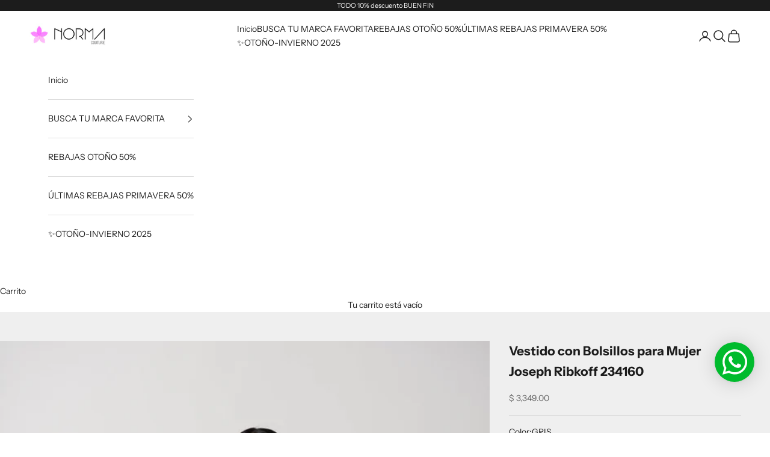

--- FILE ---
content_type: text/html; charset=utf-8
request_url: https://normastore.com.mx/products/vestido-con-bolsillos-para-mujer-joseph-ribkoff-234160
body_size: 30076
content:
<!doctype html>

<html lang="es" dir="ltr">
  <head>
    <meta charset="utf-8">
    <meta name="viewport" content="width=device-width, initial-scale=1.0, height=device-height, minimum-scale=1.0, maximum-scale=5.0">

    <title>Vestido con Bolsillos para Mujer Joseph Ribkoff 234160</title><meta name="description" content="Este vestido para llevar a todas partes trae el equilibrio perfecto entre elegancia y comodidad informal. Está confeccionado en un suave tejido de punto y presenta un escote fluido muy cálido y un corte acampanado sumamente favorecedor. Sus bolsillos de piel sintética y su dobladillo asimétrico realzan el encanto de este distinguido vestido, que cae justo por debajo de la rodilla.75 % rayón de viscosa, 20 % poliéster, 5 % elastano"><link rel="canonical" href="https://normastore.com.mx/products/vestido-con-bolsillos-para-mujer-joseph-ribkoff-234160"><link rel="shortcut icon" href="//normastore.com.mx/cdn/shop/files/PhotoRoom_20210401_221114.png?v=1617336713&width=96">
      <link rel="apple-touch-icon" href="//normastore.com.mx/cdn/shop/files/PhotoRoom_20210401_221114.png?v=1617336713&width=180"><link rel="preconnect" href="https://fonts.shopifycdn.com" crossorigin><link rel="preload" href="//normastore.com.mx/cdn/fonts/instrument_sans/instrumentsans_n4.db86542ae5e1596dbdb28c279ae6c2086c4c5bfa.woff2" as="font" type="font/woff2" crossorigin><link rel="preload" href="//normastore.com.mx/cdn/fonts/instrument_sans/instrumentsans_n4.db86542ae5e1596dbdb28c279ae6c2086c4c5bfa.woff2" as="font" type="font/woff2" crossorigin><meta property="og:type" content="product">
  <meta property="og:title" content="Vestido con Bolsillos para Mujer Joseph Ribkoff 234160">
  <meta property="product:price:amount" content="3,349.00">
  <meta property="product:price:currency" content="MXN">
  <meta property="product:availability" content="out of stock"><meta property="og:image" content="http://normastore.com.mx/cdn/shop/products/018475_1.jpg?v=1693439194&width=2048">
  <meta property="og:image:secure_url" content="https://normastore.com.mx/cdn/shop/products/018475_1.jpg?v=1693439194&width=2048">
  <meta property="og:image:width" content="750">
  <meta property="og:image:height" content="1124"><meta property="og:description" content="Este vestido para llevar a todas partes trae el equilibrio perfecto entre elegancia y comodidad informal. Está confeccionado en un suave tejido de punto y presenta un escote fluido muy cálido y un corte acampanado sumamente favorecedor. Sus bolsillos de piel sintética y su dobladillo asimétrico realzan el encanto de este distinguido vestido, que cae justo por debajo de la rodilla.75 % rayón de viscosa, 20 % poliéster, 5 % elastano"><meta property="og:url" content="https://normastore.com.mx/products/vestido-con-bolsillos-para-mujer-joseph-ribkoff-234160">
<meta property="og:site_name" content="Norma Couture Boutique"><meta name="twitter:card" content="summary"><meta name="twitter:title" content="Vestido con Bolsillos para Mujer Joseph Ribkoff 234160">
  <meta name="twitter:description" content="DescripciónVESTIDO MANGA LARGACaracterísticasEste vestido para llevar a todas partes trae el equilibrio perfecto entre elegancia y comodidad informal. Está confeccionado en un suave tejido de punto y presenta un escote fluido muy cálido y un corte acampanado sumamente favorecedor. Sus bolsillos de piel sintética y su dobladillo asimétrico realzan el encanto de este distinguido vestido, que cae justo por debajo de la rodilla.75 % rayón de viscosa, 20 % poliéster, 5 % elastanoEstilo234160MarcaJOSEPH RIBKOFFColoresGRISAcabados/MaterialesTEXTILLineaROPAConceptosVESTIDOTallas2.0  -18.0ClasificaciónCASUALSuelaNAHormaNATipo GarantíaVENDEDORGarantíaSi no te gusta o no te queda te lo cambiamos.Tiempo Garantía30 díasFacturaciónEn Caso de Requerir Factura solicitarla dentro de las Proximas 24 Horas.Dimensiones de CajaAltura5.0 cm.Largo15.0 cm.Ancho15.0 cm.Peso1 kg"><meta name="twitter:image" content="https://normastore.com.mx/cdn/shop/products/018475_1.jpg?crop=center&height=1200&v=1693439194&width=1200">
  <meta name="twitter:image:alt" content="018475-1"><script async crossorigin fetchpriority="high" src="/cdn/shopifycloud/importmap-polyfill/es-modules-shim.2.4.0.js"></script>
<script type="application/ld+json">{"@context":"http:\/\/schema.org\/","@id":"\/products\/vestido-con-bolsillos-para-mujer-joseph-ribkoff-234160#product","@type":"ProductGroup","brand":{"@type":"Brand","name":"JOSEPH RIBKOFF"},"category":"VESTIDO","description":"DescripciónVESTIDO MANGA LARGACaracterísticasEste vestido para llevar a todas partes trae el equilibrio perfecto entre elegancia y comodidad informal. Está confeccionado en un suave tejido de punto y presenta un escote fluido muy cálido y un corte acampanado sumamente favorecedor. Sus bolsillos de piel sintética y su dobladillo asimétrico realzan el encanto de este distinguido vestido, que cae justo por debajo de la rodilla.75 % rayón de viscosa, 20 % poliéster, 5 % elastanoEstilo234160MarcaJOSEPH RIBKOFFColoresGRISAcabados\/MaterialesTEXTILLineaROPAConceptosVESTIDOTallas2.0  -18.0ClasificaciónCASUALSuelaNAHormaNATipo GarantíaVENDEDORGarantíaSi no te gusta o no te queda te lo cambiamos.Tiempo Garantía30 díasFacturaciónEn Caso de Requerir Factura solicitarla dentro de las Proximas 24 Horas.Dimensiones de CajaAltura5.0 cm.Largo15.0 cm.Ancho15.0 cm.Peso1 kg","hasVariant":[{"@id":"\/products\/vestido-con-bolsillos-para-mujer-joseph-ribkoff-234160?variant=43938479800536#variant","@type":"Product","image":"https:\/\/normastore.com.mx\/cdn\/shop\/products\/018475_1.jpg?v=1693439194\u0026width=1920","name":"Vestido con Bolsillos para Mujer Joseph Ribkoff 234160 - GRIS \/ 2 \/ TEXTIL","offers":{"@id":"\/products\/vestido-con-bolsillos-para-mujer-joseph-ribkoff-234160?variant=43938479800536#offer","@type":"Offer","availability":"http:\/\/schema.org\/OutOfStock","price":"3349.00","priceCurrency":"MXN","url":"https:\/\/normastore.com.mx\/products\/vestido-con-bolsillos-para-mujer-joseph-ribkoff-234160?variant=43938479800536"},"sku":"018475020"},{"@id":"\/products\/vestido-con-bolsillos-para-mujer-joseph-ribkoff-234160?variant=43938479833304#variant","@type":"Product","image":"https:\/\/normastore.com.mx\/cdn\/shop\/products\/018475_1.jpg?v=1693439194\u0026width=1920","name":"Vestido con Bolsillos para Mujer Joseph Ribkoff 234160 - GRIS \/ 4 \/ TEXTIL","offers":{"@id":"\/products\/vestido-con-bolsillos-para-mujer-joseph-ribkoff-234160?variant=43938479833304#offer","@type":"Offer","availability":"http:\/\/schema.org\/OutOfStock","price":"3349.00","priceCurrency":"MXN","url":"https:\/\/normastore.com.mx\/products\/vestido-con-bolsillos-para-mujer-joseph-ribkoff-234160?variant=43938479833304"},"sku":"018475040"},{"@id":"\/products\/vestido-con-bolsillos-para-mujer-joseph-ribkoff-234160?variant=43938479866072#variant","@type":"Product","image":"https:\/\/normastore.com.mx\/cdn\/shop\/products\/018475_1.jpg?v=1693439194\u0026width=1920","name":"Vestido con Bolsillos para Mujer Joseph Ribkoff 234160 - GRIS \/ 6 \/ TEXTIL","offers":{"@id":"\/products\/vestido-con-bolsillos-para-mujer-joseph-ribkoff-234160?variant=43938479866072#offer","@type":"Offer","availability":"http:\/\/schema.org\/OutOfStock","price":"3349.00","priceCurrency":"MXN","url":"https:\/\/normastore.com.mx\/products\/vestido-con-bolsillos-para-mujer-joseph-ribkoff-234160?variant=43938479866072"},"sku":"018475060"},{"@id":"\/products\/vestido-con-bolsillos-para-mujer-joseph-ribkoff-234160?variant=43938479898840#variant","@type":"Product","image":"https:\/\/normastore.com.mx\/cdn\/shop\/products\/018475_1.jpg?v=1693439194\u0026width=1920","name":"Vestido con Bolsillos para Mujer Joseph Ribkoff 234160 - GRIS \/ 8 \/ TEXTIL","offers":{"@id":"\/products\/vestido-con-bolsillos-para-mujer-joseph-ribkoff-234160?variant=43938479898840#offer","@type":"Offer","availability":"http:\/\/schema.org\/OutOfStock","price":"3349.00","priceCurrency":"MXN","url":"https:\/\/normastore.com.mx\/products\/vestido-con-bolsillos-para-mujer-joseph-ribkoff-234160?variant=43938479898840"},"sku":"018475080"},{"@id":"\/products\/vestido-con-bolsillos-para-mujer-joseph-ribkoff-234160?variant=43938479931608#variant","@type":"Product","image":"https:\/\/normastore.com.mx\/cdn\/shop\/products\/018475_1.jpg?v=1693439194\u0026width=1920","name":"Vestido con Bolsillos para Mujer Joseph Ribkoff 234160 - GRIS \/ 10 \/ TEXTIL","offers":{"@id":"\/products\/vestido-con-bolsillos-para-mujer-joseph-ribkoff-234160?variant=43938479931608#offer","@type":"Offer","availability":"http:\/\/schema.org\/OutOfStock","price":"3349.00","priceCurrency":"MXN","url":"https:\/\/normastore.com.mx\/products\/vestido-con-bolsillos-para-mujer-joseph-ribkoff-234160?variant=43938479931608"},"sku":"018475100"},{"@id":"\/products\/vestido-con-bolsillos-para-mujer-joseph-ribkoff-234160?variant=43938479964376#variant","@type":"Product","image":"https:\/\/normastore.com.mx\/cdn\/shop\/products\/018475_1.jpg?v=1693439194\u0026width=1920","name":"Vestido con Bolsillos para Mujer Joseph Ribkoff 234160 - GRIS \/ 12 \/ TEXTIL","offers":{"@id":"\/products\/vestido-con-bolsillos-para-mujer-joseph-ribkoff-234160?variant=43938479964376#offer","@type":"Offer","availability":"http:\/\/schema.org\/OutOfStock","price":"3349.00","priceCurrency":"MXN","url":"https:\/\/normastore.com.mx\/products\/vestido-con-bolsillos-para-mujer-joseph-ribkoff-234160?variant=43938479964376"},"sku":"018475120"},{"@id":"\/products\/vestido-con-bolsillos-para-mujer-joseph-ribkoff-234160?variant=43938479997144#variant","@type":"Product","image":"https:\/\/normastore.com.mx\/cdn\/shop\/products\/018475_1.jpg?v=1693439194\u0026width=1920","name":"Vestido con Bolsillos para Mujer Joseph Ribkoff 234160 - GRIS \/ 14 \/ TEXTIL","offers":{"@id":"\/products\/vestido-con-bolsillos-para-mujer-joseph-ribkoff-234160?variant=43938479997144#offer","@type":"Offer","availability":"http:\/\/schema.org\/OutOfStock","price":"3349.00","priceCurrency":"MXN","url":"https:\/\/normastore.com.mx\/products\/vestido-con-bolsillos-para-mujer-joseph-ribkoff-234160?variant=43938479997144"},"sku":"018475140"},{"@id":"\/products\/vestido-con-bolsillos-para-mujer-joseph-ribkoff-234160?variant=43938480029912#variant","@type":"Product","image":"https:\/\/normastore.com.mx\/cdn\/shop\/products\/018475_1.jpg?v=1693439194\u0026width=1920","name":"Vestido con Bolsillos para Mujer Joseph Ribkoff 234160 - GRIS \/ 16 \/ TEXTIL","offers":{"@id":"\/products\/vestido-con-bolsillos-para-mujer-joseph-ribkoff-234160?variant=43938480029912#offer","@type":"Offer","availability":"http:\/\/schema.org\/OutOfStock","price":"3349.00","priceCurrency":"MXN","url":"https:\/\/normastore.com.mx\/products\/vestido-con-bolsillos-para-mujer-joseph-ribkoff-234160?variant=43938480029912"},"sku":"018475160"},{"@id":"\/products\/vestido-con-bolsillos-para-mujer-joseph-ribkoff-234160?variant=43938480062680#variant","@type":"Product","image":"https:\/\/normastore.com.mx\/cdn\/shop\/products\/018475_1.jpg?v=1693439194\u0026width=1920","name":"Vestido con Bolsillos para Mujer Joseph Ribkoff 234160 - GRIS \/ 18 \/ TEXTIL","offers":{"@id":"\/products\/vestido-con-bolsillos-para-mujer-joseph-ribkoff-234160?variant=43938480062680#offer","@type":"Offer","availability":"http:\/\/schema.org\/OutOfStock","price":"3349.00","priceCurrency":"MXN","url":"https:\/\/normastore.com.mx\/products\/vestido-con-bolsillos-para-mujer-joseph-ribkoff-234160?variant=43938480062680"},"sku":"018475180"}],"name":"Vestido con Bolsillos para Mujer Joseph Ribkoff 234160","productGroupID":"8032645218520","url":"https:\/\/normastore.com.mx\/products\/vestido-con-bolsillos-para-mujer-joseph-ribkoff-234160"}</script><script type="application/ld+json">
  {
    "@context": "https://schema.org",
    "@type": "BreadcrumbList",
    "itemListElement": [{
        "@type": "ListItem",
        "position": 1,
        "name": "Inicio",
        "item": "https://normastore.com.mx"
      },{
            "@type": "ListItem",
            "position": 2,
            "name": "Vestido con Bolsillos para Mujer Joseph Ribkoff 234160",
            "item": "https://normastore.com.mx/products/vestido-con-bolsillos-para-mujer-joseph-ribkoff-234160"
          }]
  }
</script><style>/* Typography (heading) */
  @font-face {
  font-family: "Instrument Sans";
  font-weight: 400;
  font-style: normal;
  font-display: fallback;
  src: url("//normastore.com.mx/cdn/fonts/instrument_sans/instrumentsans_n4.db86542ae5e1596dbdb28c279ae6c2086c4c5bfa.woff2") format("woff2"),
       url("//normastore.com.mx/cdn/fonts/instrument_sans/instrumentsans_n4.510f1b081e58d08c30978f465518799851ef6d8b.woff") format("woff");
}

@font-face {
  font-family: "Instrument Sans";
  font-weight: 400;
  font-style: italic;
  font-display: fallback;
  src: url("//normastore.com.mx/cdn/fonts/instrument_sans/instrumentsans_i4.028d3c3cd8d085648c808ceb20cd2fd1eb3560e5.woff2") format("woff2"),
       url("//normastore.com.mx/cdn/fonts/instrument_sans/instrumentsans_i4.7e90d82df8dee29a99237cd19cc529d2206706a2.woff") format("woff");
}

/* Typography (body) */
  @font-face {
  font-family: "Instrument Sans";
  font-weight: 400;
  font-style: normal;
  font-display: fallback;
  src: url("//normastore.com.mx/cdn/fonts/instrument_sans/instrumentsans_n4.db86542ae5e1596dbdb28c279ae6c2086c4c5bfa.woff2") format("woff2"),
       url("//normastore.com.mx/cdn/fonts/instrument_sans/instrumentsans_n4.510f1b081e58d08c30978f465518799851ef6d8b.woff") format("woff");
}

@font-face {
  font-family: "Instrument Sans";
  font-weight: 400;
  font-style: italic;
  font-display: fallback;
  src: url("//normastore.com.mx/cdn/fonts/instrument_sans/instrumentsans_i4.028d3c3cd8d085648c808ceb20cd2fd1eb3560e5.woff2") format("woff2"),
       url("//normastore.com.mx/cdn/fonts/instrument_sans/instrumentsans_i4.7e90d82df8dee29a99237cd19cc529d2206706a2.woff") format("woff");
}

@font-face {
  font-family: "Instrument Sans";
  font-weight: 700;
  font-style: normal;
  font-display: fallback;
  src: url("//normastore.com.mx/cdn/fonts/instrument_sans/instrumentsans_n7.e4ad9032e203f9a0977786c356573ced65a7419a.woff2") format("woff2"),
       url("//normastore.com.mx/cdn/fonts/instrument_sans/instrumentsans_n7.b9e40f166fb7639074ba34738101a9d2990bb41a.woff") format("woff");
}

@font-face {
  font-family: "Instrument Sans";
  font-weight: 700;
  font-style: italic;
  font-display: fallback;
  src: url("//normastore.com.mx/cdn/fonts/instrument_sans/instrumentsans_i7.d6063bb5d8f9cbf96eace9e8801697c54f363c6a.woff2") format("woff2"),
       url("//normastore.com.mx/cdn/fonts/instrument_sans/instrumentsans_i7.ce33afe63f8198a3ac4261b826b560103542cd36.woff") format("woff");
}

:root {
    /* Container */
    --container-max-width: 100%;
    --container-xxs-max-width: 27.5rem; /* 440px */
    --container-xs-max-width: 42.5rem; /* 680px */
    --container-sm-max-width: 61.25rem; /* 980px */
    --container-md-max-width: 71.875rem; /* 1150px */
    --container-lg-max-width: 78.75rem; /* 1260px */
    --container-xl-max-width: 85rem; /* 1360px */
    --container-gutter: 1.25rem;

    --section-vertical-spacing: 2.5rem;
    --section-vertical-spacing-tight:2.5rem;

    --section-stack-gap:2.25rem;
    --section-stack-gap-tight:2.25rem;

    /* Form settings */
    --form-gap: 1.25rem; /* Gap between fieldset and submit button */
    --fieldset-gap: 1rem; /* Gap between each form input within a fieldset */
    --form-control-gap: 0.625rem; /* Gap between input and label (ignored for floating label) */
    --checkbox-control-gap: 0.75rem; /* Horizontal gap between checkbox and its associated label */
    --input-padding-block: 0.65rem; /* Vertical padding for input, textarea and native select */
    --input-padding-inline: 0.8rem; /* Horizontal padding for input, textarea and native select */
    --checkbox-size: 0.875rem; /* Size (width and height) for checkbox */

    /* Other sizes */
    --sticky-area-height: calc(var(--announcement-bar-is-sticky, 0) * var(--announcement-bar-height, 0px) + var(--header-is-sticky, 0) * var(--header-is-visible, 1) * var(--header-height, 0px));

    /* RTL support */
    --transform-logical-flip: 1;
    --transform-origin-start: left;
    --transform-origin-end: right;

    /**
     * ---------------------------------------------------------------------
     * TYPOGRAPHY
     * ---------------------------------------------------------------------
     */

    /* Font properties */
    --heading-font-family: "Instrument Sans", sans-serif;
    --heading-font-weight: 400;
    --heading-font-style: normal;
    --heading-text-transform: uppercase;
    --heading-letter-spacing: 0.18em;
    --text-font-family: "Instrument Sans", sans-serif;
    --text-font-weight: 400;
    --text-font-style: normal;
    --text-letter-spacing: 0.0em;
    --button-font: var(--text-font-style) var(--text-font-weight) var(--text-sm) / 1.65 var(--text-font-family);
    --button-text-transform: uppercase;
    --button-letter-spacing: 0.18em;

    /* Font sizes */--text-heading-size-factor: 1;
    --text-h1: max(0.6875rem, clamp(1.375rem, 1.146341463414634rem + 0.975609756097561vw, 2rem) * var(--text-heading-size-factor));
    --text-h2: max(0.6875rem, clamp(1.25rem, 1.0670731707317074rem + 0.7804878048780488vw, 1.75rem) * var(--text-heading-size-factor));
    --text-h3: max(0.6875rem, clamp(1.125rem, 1.0335365853658536rem + 0.3902439024390244vw, 1.375rem) * var(--text-heading-size-factor));
    --text-h4: max(0.6875rem, clamp(1rem, 0.9542682926829268rem + 0.1951219512195122vw, 1.125rem) * var(--text-heading-size-factor));
    --text-h5: calc(0.875rem * var(--text-heading-size-factor));
    --text-h6: calc(0.75rem * var(--text-heading-size-factor));

    --text-xs: 0.75rem;
    --text-sm: 0.8125rem;
    --text-base: 0.875rem;
    --text-lg: 1.0rem;
    --text-xl: 1.125rem;

    /* Rounded variables (used for border radius) */
    --rounded-full: 9999px;
    --button-border-radius: 0.0rem;
    --input-border-radius: 0.0rem;

    /* Box shadow */
    --shadow-sm: 0 2px 8px rgb(0 0 0 / 0.05);
    --shadow: 0 5px 15px rgb(0 0 0 / 0.05);
    --shadow-md: 0 5px 30px rgb(0 0 0 / 0.05);
    --shadow-block: px px px rgb(var(--text-primary) / 0.0);

    /**
     * ---------------------------------------------------------------------
     * OTHER
     * ---------------------------------------------------------------------
     */

    --checkmark-svg-url: url(//normastore.com.mx/cdn/shop/t/68/assets/checkmark.svg?v=77552481021870063511763316026);
    --cursor-zoom-in-svg-url: url(//normastore.com.mx/cdn/shop/t/68/assets/cursor-zoom-in.svg?v=112480252220988712521763316026);
  }

  [dir="rtl"]:root {
    /* RTL support */
    --transform-logical-flip: -1;
    --transform-origin-start: right;
    --transform-origin-end: left;
  }

  @media screen and (min-width: 700px) {
    :root {
      /* Typography (font size) */
      --text-xs: 0.75rem;
      --text-sm: 0.8125rem;
      --text-base: 0.875rem;
      --text-lg: 1.0rem;
      --text-xl: 1.25rem;

      /* Spacing settings */
      --container-gutter: 2rem;
    }
  }

  @media screen and (min-width: 1000px) {
    :root {
      /* Spacing settings */
      --container-gutter: 3rem;

      --section-vertical-spacing: 4rem;
      --section-vertical-spacing-tight: 4rem;

      --section-stack-gap:3rem;
      --section-stack-gap-tight:3rem;
    }
  }:root {/* Overlay used for modal */
    --page-overlay: 0 0 0 / 0.4;

    /* We use the first scheme background as default */
    --page-background: ;

    /* Product colors */
    --on-sale-text: 227 44 43;
    --on-sale-badge-background: 227 44 43;
    --on-sale-badge-text: 255 255 255;
    --sold-out-badge-background: 239 239 239;
    --sold-out-badge-text: 0 0 0 / 0.65;
    --custom-badge-background: 28 28 28;
    --custom-badge-text: 255 255 255;
    --star-color: 28 28 28;

    /* Status colors */
    --success-background: 212 227 203;
    --success-text: 48 122 7;
    --warning-background: 253 241 224;
    --warning-text: 237 138 0;
    --error-background: 243 204 204;
    --error-text: 203 43 43;
  }.color-scheme--scheme-1 {
      /* Color settings */--accent: 28 28 28;
      --text-color: 28 28 28;
      --background: 239 239 239 / 1.0;
      --background-without-opacity: 239 239 239;
      --background-gradient: ;--border-color: 207 207 207;/* Button colors */
      --button-background: 28 28 28;
      --button-text-color: 255 255 255;

      /* Circled buttons */
      --circle-button-background: 255 255 255;
      --circle-button-text-color: 28 28 28;
    }.shopify-section:has(.section-spacing.color-scheme--bg-609ecfcfee2f667ac6c12366fc6ece56) + .shopify-section:has(.section-spacing.color-scheme--bg-609ecfcfee2f667ac6c12366fc6ece56:not(.bordered-section)) .section-spacing {
      padding-block-start: 0;
    }.color-scheme--scheme-2 {
      /* Color settings */--accent: 28 28 28;
      --text-color: 28 28 28;
      --background: 255 255 255 / 1.0;
      --background-without-opacity: 255 255 255;
      --background-gradient: ;--border-color: 221 221 221;/* Button colors */
      --button-background: 28 28 28;
      --button-text-color: 255 255 255;

      /* Circled buttons */
      --circle-button-background: 255 255 255;
      --circle-button-text-color: 28 28 28;
    }.shopify-section:has(.section-spacing.color-scheme--bg-54922f2e920ba8346f6dc0fba343d673) + .shopify-section:has(.section-spacing.color-scheme--bg-54922f2e920ba8346f6dc0fba343d673:not(.bordered-section)) .section-spacing {
      padding-block-start: 0;
    }.color-scheme--scheme-3 {
      /* Color settings */--accent: 255 255 255;
      --text-color: 255 255 255;
      --background: 28 28 28 / 1.0;
      --background-without-opacity: 28 28 28;
      --background-gradient: ;--border-color: 62 62 62;/* Button colors */
      --button-background: 255 255 255;
      --button-text-color: 28 28 28;

      /* Circled buttons */
      --circle-button-background: 255 255 255;
      --circle-button-text-color: 28 28 28;
    }.shopify-section:has(.section-spacing.color-scheme--bg-c1f8cb21047e4797e94d0969dc5d1e44) + .shopify-section:has(.section-spacing.color-scheme--bg-c1f8cb21047e4797e94d0969dc5d1e44:not(.bordered-section)) .section-spacing {
      padding-block-start: 0;
    }.color-scheme--scheme-4 {
      /* Color settings */--accent: 255 255 255;
      --text-color: 255 255 255;
      --background: 0 0 0 / 0.0;
      --background-without-opacity: 0 0 0;
      --background-gradient: ;--border-color: 255 255 255;/* Button colors */
      --button-background: 255 255 255;
      --button-text-color: 28 28 28;

      /* Circled buttons */
      --circle-button-background: 255 255 255;
      --circle-button-text-color: 28 28 28;
    }.shopify-section:has(.section-spacing.color-scheme--bg-3671eee015764974ee0aef1536023e0f) + .shopify-section:has(.section-spacing.color-scheme--bg-3671eee015764974ee0aef1536023e0f:not(.bordered-section)) .section-spacing {
      padding-block-start: 0;
    }.color-scheme--dialog {
      /* Color settings */--accent: 28 28 28;
      --text-color: 28 28 28;
      --background: 255 255 255 / 1.0;
      --background-without-opacity: 255 255 255;
      --background-gradient: ;--border-color: 221 221 221;/* Button colors */
      --button-background: 28 28 28;
      --button-text-color: 255 255 255;

      /* Circled buttons */
      --circle-button-background: 255 255 255;
      --circle-button-text-color: 28 28 28;
    }
</style><script>
  // This allows to expose several variables to the global scope, to be used in scripts
  window.themeVariables = {
    settings: {
      showPageTransition: null,
      pageType: "product",
      moneyFormat: "$ {{amount}}",
      moneyWithCurrencyFormat: "$ {{amount}} MXN",
      currencyCodeEnabled: false,
      cartType: "drawer",
      staggerMenuApparition: true
    },

    strings: {
      addedToCart: "Añadido al carrito",
      closeGallery: "Cerrar galería",
      zoomGallery: "Zoom",
      errorGallery: "No se puede cargar la imagen",
      shippingEstimatorNoResults: "No hacemos envíos a tu dirección.",
      shippingEstimatorOneResult: "Hay una tarifa de gastos de envío para tu dirección:",
      shippingEstimatorMultipleResults: "Hay varias tarifas de gastos de envío para tu dirección:",
      shippingEstimatorError: "Se produjo un error al recuperar las tarifas de gastos de envío:",
      next: "Siguiente",
      previous: "Anterior"
    },

    mediaQueries: {
      'sm': 'screen and (min-width: 700px)',
      'md': 'screen and (min-width: 1000px)',
      'lg': 'screen and (min-width: 1150px)',
      'xl': 'screen and (min-width: 1400px)',
      '2xl': 'screen and (min-width: 1600px)',
      'sm-max': 'screen and (max-width: 699px)',
      'md-max': 'screen and (max-width: 999px)',
      'lg-max': 'screen and (max-width: 1149px)',
      'xl-max': 'screen and (max-width: 1399px)',
      '2xl-max': 'screen and (max-width: 1599px)',
      'motion-safe': '(prefers-reduced-motion: no-preference)',
      'motion-reduce': '(prefers-reduced-motion: reduce)',
      'supports-hover': 'screen and (pointer: fine)',
      'supports-touch': 'screen and (hover: none)'
    }
  };</script><script type="importmap">{
        "imports": {
          "vendor": "//normastore.com.mx/cdn/shop/t/68/assets/vendor.min.js?v=118757129943152772801763316015",
          "theme": "//normastore.com.mx/cdn/shop/t/68/assets/theme.js?v=101968322525841978421763316015",
          "photoswipe": "//normastore.com.mx/cdn/shop/t/68/assets/photoswipe.min.js?v=13374349288281597431763316015"
        }
      }
    </script>

    <script type="module" src="//normastore.com.mx/cdn/shop/t/68/assets/vendor.min.js?v=118757129943152772801763316015"></script>
    <script type="module" src="//normastore.com.mx/cdn/shop/t/68/assets/theme.js?v=101968322525841978421763316015"></script>

    <script>window.performance && window.performance.mark && window.performance.mark('shopify.content_for_header.start');</script><meta id="shopify-digital-wallet" name="shopify-digital-wallet" content="/55495262402/digital_wallets/dialog">
<meta name="shopify-checkout-api-token" content="6f5945297f0304987d440bab12eca394">
<meta id="in-context-paypal-metadata" data-shop-id="55495262402" data-venmo-supported="false" data-environment="production" data-locale="es_ES" data-paypal-v4="true" data-currency="MXN">
<link rel="alternate" type="application/json+oembed" href="https://normastore.com.mx/products/vestido-con-bolsillos-para-mujer-joseph-ribkoff-234160.oembed">
<script async="async" src="/checkouts/internal/preloads.js?locale=es-MX"></script>
<script id="shopify-features" type="application/json">{"accessToken":"6f5945297f0304987d440bab12eca394","betas":["rich-media-storefront-analytics"],"domain":"normastore.com.mx","predictiveSearch":true,"shopId":55495262402,"locale":"es"}</script>
<script>var Shopify = Shopify || {};
Shopify.shop = "normacouture.myshopify.com";
Shopify.locale = "es";
Shopify.currency = {"active":"MXN","rate":"1.0"};
Shopify.country = "MX";
Shopify.theme = {"name":"Copia actualizada de Copia actualizada de Copia...","id":155648950488,"schema_name":"Prestige","schema_version":"10.10.1","theme_store_id":855,"role":"main"};
Shopify.theme.handle = "null";
Shopify.theme.style = {"id":null,"handle":null};
Shopify.cdnHost = "normastore.com.mx/cdn";
Shopify.routes = Shopify.routes || {};
Shopify.routes.root = "/";</script>
<script type="module">!function(o){(o.Shopify=o.Shopify||{}).modules=!0}(window);</script>
<script>!function(o){function n(){var o=[];function n(){o.push(Array.prototype.slice.apply(arguments))}return n.q=o,n}var t=o.Shopify=o.Shopify||{};t.loadFeatures=n(),t.autoloadFeatures=n()}(window);</script>
<script id="shop-js-analytics" type="application/json">{"pageType":"product"}</script>
<script defer="defer" async type="module" src="//normastore.com.mx/cdn/shopifycloud/shop-js/modules/v2/client.init-shop-cart-sync_DsYPGvvX.es.esm.js"></script>
<script defer="defer" async type="module" src="//normastore.com.mx/cdn/shopifycloud/shop-js/modules/v2/chunk.common_C1YIMwSk.esm.js"></script>
<script type="module">
  await import("//normastore.com.mx/cdn/shopifycloud/shop-js/modules/v2/client.init-shop-cart-sync_DsYPGvvX.es.esm.js");
await import("//normastore.com.mx/cdn/shopifycloud/shop-js/modules/v2/chunk.common_C1YIMwSk.esm.js");

  window.Shopify.SignInWithShop?.initShopCartSync?.({"fedCMEnabled":true,"windoidEnabled":true});

</script>
<script id="__st">var __st={"a":55495262402,"offset":-21600,"reqid":"553aa73e-cd79-4aa7-8a3b-7f3c56eef474-1763323025","pageurl":"normastore.com.mx\/products\/vestido-con-bolsillos-para-mujer-joseph-ribkoff-234160","u":"3da43423953b","p":"product","rtyp":"product","rid":8032645218520};</script>
<script>window.ShopifyPaypalV4VisibilityTracking = true;</script>
<script id="form-persister">!function(){'use strict';const t='contact',e='new_comment',n=[[t,t],['blogs',e],['comments',e],[t,'customer']],o='password',r='form_key',c=['recaptcha-v3-token','g-recaptcha-response','h-captcha-response',o],s=()=>{try{return window.sessionStorage}catch{return}},i='__shopify_v',u=t=>t.elements[r],a=function(){const t=[...n].map((([t,e])=>`form[action*='/${t}']:not([data-nocaptcha='true']) input[name='form_type'][value='${e}']`)).join(',');var e;return e=t,()=>e?[...document.querySelectorAll(e)].map((t=>t.form)):[]}();function m(t){const e=u(t);a().includes(t)&&(!e||!e.value)&&function(t){try{if(!s())return;!function(t){const e=s();if(!e)return;const n=u(t);if(!n)return;const o=n.value;o&&e.removeItem(o)}(t);const e=Array.from(Array(32),(()=>Math.random().toString(36)[2])).join('');!function(t,e){u(t)||t.append(Object.assign(document.createElement('input'),{type:'hidden',name:r})),t.elements[r].value=e}(t,e),function(t,e){const n=s();if(!n)return;const r=[...t.querySelectorAll(`input[type='${o}']`)].map((({name:t})=>t)),u=[...c,...r],a={};for(const[o,c]of new FormData(t).entries())u.includes(o)||(a[o]=c);n.setItem(e,JSON.stringify({[i]:1,action:t.action,data:a}))}(t,e)}catch(e){console.error('failed to persist form',e)}}(t)}const f=t=>{if('true'===t.dataset.persistBound)return;const e=function(t,e){const n=function(t){return'function'==typeof t.submit?t.submit:HTMLFormElement.prototype.submit}(t).bind(t);return function(){let t;return()=>{t||(t=!0,(()=>{try{e(),n()}catch(t){(t=>{console.error('form submit failed',t)})(t)}})(),setTimeout((()=>t=!1),250))}}()}(t,(()=>{m(t)}));!function(t,e){if('function'==typeof t.submit&&'function'==typeof e)try{t.submit=e}catch{}}(t,e),t.addEventListener('submit',(t=>{t.preventDefault(),e()})),t.dataset.persistBound='true'};!function(){function t(t){const e=(t=>{const e=t.target;return e instanceof HTMLFormElement?e:e&&e.form})(t);e&&m(e)}document.addEventListener('submit',t),document.addEventListener('DOMContentLoaded',(()=>{const e=a();for(const t of e)f(t);var n;n=document.body,new window.MutationObserver((t=>{for(const e of t)if('childList'===e.type&&e.addedNodes.length)for(const t of e.addedNodes)1===t.nodeType&&'FORM'===t.tagName&&a().includes(t)&&f(t)})).observe(n,{childList:!0,subtree:!0,attributes:!1}),document.removeEventListener('submit',t)}))}()}();</script>
<script integrity="sha256-52AcMU7V7pcBOXWImdc/TAGTFKeNjmkeM1Pvks/DTgc=" data-source-attribution="shopify.loadfeatures" defer="defer" src="//normastore.com.mx/cdn/shopifycloud/storefront/assets/storefront/load_feature-81c60534.js" crossorigin="anonymous"></script>
<script data-source-attribution="shopify.dynamic_checkout.dynamic.init">var Shopify=Shopify||{};Shopify.PaymentButton=Shopify.PaymentButton||{isStorefrontPortableWallets:!0,init:function(){window.Shopify.PaymentButton.init=function(){};var t=document.createElement("script");t.src="https://normastore.com.mx/cdn/shopifycloud/portable-wallets/latest/portable-wallets.es.js",t.type="module",document.head.appendChild(t)}};
</script>
<script data-source-attribution="shopify.dynamic_checkout.buyer_consent">
  function portableWalletsHideBuyerConsent(e){var t=document.getElementById("shopify-buyer-consent"),n=document.getElementById("shopify-subscription-policy-button");t&&n&&(t.classList.add("hidden"),t.setAttribute("aria-hidden","true"),n.removeEventListener("click",e))}function portableWalletsShowBuyerConsent(e){var t=document.getElementById("shopify-buyer-consent"),n=document.getElementById("shopify-subscription-policy-button");t&&n&&(t.classList.remove("hidden"),t.removeAttribute("aria-hidden"),n.addEventListener("click",e))}window.Shopify?.PaymentButton&&(window.Shopify.PaymentButton.hideBuyerConsent=portableWalletsHideBuyerConsent,window.Shopify.PaymentButton.showBuyerConsent=portableWalletsShowBuyerConsent);
</script>
<script>
  function portableWalletsCleanup(e){e&&e.src&&console.error("Failed to load portable wallets script "+e.src);var t=document.querySelectorAll("shopify-accelerated-checkout .shopify-payment-button__skeleton, shopify-accelerated-checkout-cart .wallet-cart-button__skeleton"),e=document.getElementById("shopify-buyer-consent");for(let e=0;e<t.length;e++)t[e].remove();e&&e.remove()}function portableWalletsNotLoadedAsModule(e){e instanceof ErrorEvent&&"string"==typeof e.message&&e.message.includes("import.meta")&&"string"==typeof e.filename&&e.filename.includes("portable-wallets")&&(window.removeEventListener("error",portableWalletsNotLoadedAsModule),window.Shopify.PaymentButton.failedToLoad=e,"loading"===document.readyState?document.addEventListener("DOMContentLoaded",window.Shopify.PaymentButton.init):window.Shopify.PaymentButton.init())}window.addEventListener("error",portableWalletsNotLoadedAsModule);
</script>

<script type="module" src="https://normastore.com.mx/cdn/shopifycloud/portable-wallets/latest/portable-wallets.es.js" onError="portableWalletsCleanup(this)" crossorigin="anonymous"></script>
<script nomodule>
  document.addEventListener("DOMContentLoaded", portableWalletsCleanup);
</script>

<link id="shopify-accelerated-checkout-styles" rel="stylesheet" media="screen" href="https://normastore.com.mx/cdn/shopifycloud/portable-wallets/latest/accelerated-checkout-backwards-compat.css" crossorigin="anonymous">
<style id="shopify-accelerated-checkout-cart">
        #shopify-buyer-consent {
  margin-top: 1em;
  display: inline-block;
  width: 100%;
}

#shopify-buyer-consent.hidden {
  display: none;
}

#shopify-subscription-policy-button {
  background: none;
  border: none;
  padding: 0;
  text-decoration: underline;
  font-size: inherit;
  cursor: pointer;
}

#shopify-subscription-policy-button::before {
  box-shadow: none;
}

      </style>

<script>window.performance && window.performance.mark && window.performance.mark('shopify.content_for_header.end');</script>
<link href="//normastore.com.mx/cdn/shop/t/68/assets/theme.css?v=153002433258678615821763316015" rel="stylesheet" type="text/css" media="all" /><!-- BEGIN app block: shopify://apps/pushdaddy-whatsapp-chat-api/blocks/app-embed/e3f2054d-bf7b-4e63-8db3-00712592382c -->
  
<script>
   var random_numberyryt = "id" + Math.random().toString(16).slice(2);
</script>

 <div id="shopify-block-placeholder_pdaddychat" class="shopify-block shopify-app-block" data-block-handle="app-embed">
 </div>

<script>
  document.getElementById('shopify-block-placeholder_pdaddychat').id = 'shopify-block-' + random_numberyryt;
if (!window.wwhatsappJs_new2a) {
    try {
        window.wwhatsappJs_new2a = {};
        wwhatsappJs_new2a.WhatsApp_new2a = {
            metafields: {
                shop: "normacouture.myshopify.com",
                settings: {"block_order":["15000060552"],"blocks":{"15000060552":{"disabled":"0","number":"522223087003","name":"Norma Couture","label":"Ventas","avatar":"https://cdn.shopify.com/s/files/1/0554/9526/2402/files/Logo_Norma_1_78e13213-d690-49c2-a077-4dabf28581bf.png?v=1617682438","online":"0","timezone":"America/Mexico_City","cid":"15000060552","ciiid":"56139","websiteee":"normastore.com.mx","sunday":{"enabled":"1","range":"1,1439"},"monday":{"enabled":"1","range":"1,1439"},"tuesday":{"enabled":"1","range":"1,1439"},"wednesday":{"enabled":"1","range":"1,1439"},"thursday":{"enabled":"1","range":"1,1439"},"friday":{"enabled":"1","range":"1,1439"},"saturday":{"enabled":"1","range":"1,1439"},"offline":"Nos comunicaremos contigo a la brevedad.","chat":{"enabled":"1","greeting":"Norma Boutique, atención al cliente ¿en qué podemos ayudarla?"},"message":"Necesito ayuda","page_url":"1"}},"style":{"pattern":"100","customized":{"enabled":"1","color":"#FFFFFF","background":"#00bb2d","background_img":"","svg_color":"","background_img_main":"","button_animation":"","background_pic_header":"","auto_start":"9999000","hide_buttonsx":"0","icon_width":"66","chat_width":"376","border_radius":"51","icon_position":"55","compact_normal":"0","secondary_button":"0","secondary_button_link":"","secondary_text":"","pages_display":"/pages/,/,/collections/,/products/,/cart/,/orders/,/checkouts/,/blogs/,/password/","updown_bottom":"85","labelradius":"8","updown_bottom_m":"25","updown_bottom2":"0","widget_optin":"","leftright_label":"0","updown_share":"30","secondary_button_bgcolor":"#FFFFFF","secondary_button_tcolor":"#0084FF","secondary_button_lcolor":"#0084FF","leftt_rightt":"2","leftt_rightt_sec":"12","animation_count":"onlythree","font_weight":"600","animation_iteration":"3","extend_header_img":"0","font":"Muli","font_size":"16","abandned_cart_enabled":"1","auto_hide_share":"10000000000","auto_hide_chat":"999999999000","final_leftright_second_position":"left","remove_bottom":"1","header_text_color":"","header_bg_color":"#","pushnotifiction":"1","share_icons_display":"Whatsapp","share_size":"40","share_radius":"0","svg_yes":"0","svg_yes_icon":"0","share_trans":"0","what_bg":"","body_bgcolor":"","abandoned_kakkar":"0","shadow_yn":"0","mobile_label_yn":"1","google_ec":"whatsapp_pushdaddy","google_el":"whatsapp_pushdaddy","google_ea":"whatsapp_pushdaddy","fpixel_en":"whatsapp_pushdaddy","insta_username":"","fb_username":"","email_username":"","faq_yn":"0","chatbox_radius":"8","clicktcart_text":"We are 24x7 available for chat. feel free to chat","live_whatsapp":"1","live_whatsapp_mobile":"1","bot_yn":"0","advance_bot":"0","botus":"1","clicktcart_anim_c":"pwapp-onlyonce","clicktcart":"0","ctaction_animation":"pwapp-bounce","order_conf":false,"whatsapp_yn":"0","header_posit_img":"center","remove_bg":"0","img_cntt":"10000000000000000","ordertrack_url":"","chatbox_height":"80","title_textsize":"24","waving_img":"","merged_icons":"0","merged_icons_display":"NO","blink_circle":"0","blink_animation":"pwapp-emitting","blink_circle_color":"#fff","blink_circle_bg":"red","trackingon":"0","chatnow_color":"black","label_bgcolor":"#fff","faq_color":"black","leftrightclose":"right","header_flat":"1","adddv_bott":"","etext1":"Please introduce yourself","etext2":"Enter your email","etext3":"Send","etext4":"Thank You","etext5":"2000","scaleicon":"1","scaleicon_m":"1","emailpop":"0","signuppopup":"","flyer_chat":"0","flyer_chat_m":"0","flyer_text":"","flyer_img":"","merge_bot_button":"0","wallyn":"0","lang_support":"en"}},"share":{"desktop":{"disabled":"1","position":"left"},"mobile":{"disabled":"1","position":"left"},"style":{"color":"#E85756","background":"#c3286e"},"texts":{"button":"Compartir","message":"COMPRUEBE ESTO"}},"push_notif":{"headertttext":"No te pierdas ninguna venta 🛍️","bodytextt":"Suscríbete para recibir actualizaciones sobre nuevos productos y promociones exclusivas","acceppttextt":"Aceptar","dennnyyextt":"Rechazar"},"addtocart":{"style":{"mobile":"0","desktop":"0","replace_yn":"0","but_bgcolor":"","but_tcolor":"","but_fsize":"0","but_radius":"0","button_wid":"0","button_pad":"0","but_bor_col":"","but_bor_wid":"0"},"texts":{"but_label1":"","but_link1":"","but_label2":"","but_link2":""}},"faq_quick_reply":[],"faq_block_order":[],"faq_blocks":[],"faq_texts":{"category":"FAQ Categories","featured":"General questions","search":"Search on Helpdesk","results":"Results for terms","no_results":"Sorry, no results found. Please try another keyword."},"track_url":"https://way2enjoy.com/shopify/1/whatsapp-chat/tracking_1.php","charge":true,"desktop":{"disabled":"0","position":"right","layout":"newchat4"},"mobile":{"disabled":"0","position":"right","layout":"button_chat"},"texts":{"title":"Hola","description":"Bienvenida!","prefilledt":"Necesito ayuda","note":"Normalmente respondemos en 1 minuto","button":"","button_m":"","bot_tri_button":"Order Status","placeholder":"Enviar un mensaje","emoji_search":"Search emoji…","emoji_frequently":"Frequently used","emoji_people":"People","emoji_nature":"Nature","emoji_objects":"Objects","emoji_places":"Places","emoji_symbols":"Symbols","emoji_not_found":"No emoji could be found"}},
				
            }
        };
        // Any additional code...
    } catch (e) {
        console.error('An error occurred in the script:', e);
    }
}

  const blocksyyy = wwhatsappJs_new2a.WhatsApp_new2a.metafields.settings.blocks;
for (const blockId in blocksyyy) {
    if (blocksyyy.hasOwnProperty(blockId)) {
        const block = blocksyyy[blockId]; 
        const ciiid_value = block.ciiid;   
        const pdaddy_website = block.websiteee;   

		
		
         localStorage.setItem('pdaddy_ciiid', ciiid_value);
		          localStorage.setItem('pdaddy_website', pdaddy_website);
       // console.log(`Stored ciiid for block ${blockId}: ${ciiid_value}`);
    }
}




</script>






<!-- END app block --><!-- BEGIN app block: shopify://apps/mercado-pago-antifraud-plus/blocks/embed-block/b19ea721-f94a-4308-bee5-0057c043bac5 -->
<!-- BEGIN app snippet: send-melidata-report --><script>
  const MLD_IS_DEV = false;
  const CART_TOKEN_KEY = 'cartToken';
  const USER_SESSION_ID_KEY = 'pf_user_session_id';
  const EVENT_TYPE = 'event';
  const MLD_PLATFORM_NAME = 'shopify';
  const PLATFORM_VERSION = '1.0.0';
  const MLD_PLUGIN_VERSION = '0.1.0';
  const NAVIGATION_DATA_PATH = 'pf/navigation_data';
  const MELIDATA_TRACKS_URL = 'https://api.mercadopago.com/v1/plugins/melidata/tracks';
  const BUSINESS_NAME = 'mercadopago';
  const MLD_MELI_SESSION_ID_KEY = 'meli_session_id';
  const EVENT_NAME = 'navigation_data'

  const SEND_MELIDATA_REPORT_NAME = MLD_IS_DEV ? 'send_melidata_report_test' : 'send_melidata_report';
  const SUCCESS_SENDING_MELIDATA_REPORT_VALUE = 'SUCCESS_SENDING_MELIDATA_REPORT';
  const FAILED_SENDING_MELIDATA_REPORT_VALUE = 'FAILED_SENDING_MELIDATA_REPORT';

  const userAgent = navigator.userAgent;
  const startTime = Date.now();
  const deviceId = sessionStorage.getItem(MLD_MELI_SESSION_ID_KEY) ?? '';
  const cartToken = localStorage.getItem(CART_TOKEN_KEY) ?? '';
  const userSessionId = generateUserSessionId();
  const shopId = __st?.a ?? '';
  const shopUrl = Shopify?.shop ?? '';
  const country = Shopify?.country ?? '';

  const siteIdMap = {
    BR: 'MLB',
    MX: 'MLM',
    CO: 'MCO',
    CL: 'MLC',
    UY: 'MLU',
    PE: 'MPE',
    AR: 'MLA',
  };

  function getSiteId() {
    return siteIdMap[country] ?? 'MLB';
  }

  function detectBrowser() {
    switch (true) {
      case /Edg/.test(userAgent):
        return 'Microsoft Edge';
      case /Chrome/.test(userAgent) && !/Edg/.test(userAgent):
        return 'Chrome';
      case /Firefox/.test(userAgent):
        return 'Firefox';
      case /Safari/.test(userAgent) && !/Chrome/.test(userAgent):
        return 'Safari';
      case /Opera/.test(userAgent) || /OPR/.test(userAgent):
        return 'Opera';
      case /Trident/.test(userAgent) || /MSIE/.test(userAgent):
        return 'Internet Explorer';
      case /Edge/.test(userAgent):
        return 'Microsoft Edge (Legacy)';
      default:
        return 'Unknown';
    }
  }

  function detectDevice() {
    switch (true) {
      case /android/i.test(userAgent):
        return '/mobile/android';
      case /iPad|iPhone|iPod/.test(userAgent):
        return '/mobile/ios';
      case /mobile/i.test(userAgent):
        return '/mobile';
      default:
        return '/web/desktop';
    }
  }

  function getPageTimeCount() {
    const endTime = Date.now();
    const timeSpent = endTime - startTime;
    return timeSpent;
  }

  function buildURLPath(fullUrl) {
    try {
      const url = new URL(fullUrl);
      return url.pathname;
    } catch (error) {
      return '';
    }
  }

  function generateUUID() {
    return 'pf-' + Date.now() + '-' + Math.random().toString(36).substring(2, 9);
  }

  function generateUserSessionId() {
    const uuid = generateUUID();
    const userSessionId = sessionStorage.getItem(USER_SESSION_ID_KEY);
    if (!userSessionId) {
      sessionStorage.setItem(USER_SESSION_ID_KEY, uuid);
      return uuid;
    }
    return userSessionId;
  }

  function sendMelidataReport() {
    try {
      const payload = {
        platform: {
          name: MLD_PLATFORM_NAME,
          version: PLATFORM_VERSION,
          uri: '/',
          location: '/',
        },
        plugin: {
          version: MLD_PLUGIN_VERSION,
        },
        user: {
          uid: userSessionId,
        },
        application: {
          business: BUSINESS_NAME,
          site_id: getSiteId(),
          version: PLATFORM_VERSION,
        },
        device: {
          platform: detectDevice(),
        },
        events: [
          {
            path: NAVIGATION_DATA_PATH,
            id: userSessionId,
            type: EVENT_TYPE,
            user_local_timestamp: new Date().toISOString(),
            metadata_type: EVENT_TYPE,
            metadata: {
              event: {
                element: 'window',
                action: 'load',
                target: 'body',
                label: EVENT_NAME,
              },
              configs: [
                {
                  config_name: 'page_time',
                  new_value: getPageTimeCount().toString(),
                },
                {
                  config_name: 'shop',
                  new_value: shopUrl,
                },
                {
                  config_name: 'shop_id',
                  new_value: String(shopId),
                },
                {
                  config_name: 'pf_user_session_id',
                  new_value: userSessionId,
                },
                {
                  config_name: 'current_page',
                  new_value: location.pathname,
                },
                {
                  config_name: 'last_page',
                  new_value: buildURLPath(document.referrer),
                },
                {
                  config_name: 'is_device_generated',
                  new_value: String(!!deviceId),
                },
                {
                  config_name: 'browser',
                  new_value: detectBrowser(),
                },
                {
                  config_name: 'cart_token',
                  new_value: cartToken.slice(1, -1),
                },
              ],
            },
          },
        ],
      };

      const success = navigator.sendBeacon(MELIDATA_TRACKS_URL, JSON.stringify(payload));
      if (success) {
        registerDatadogEvent(SEND_MELIDATA_REPORT_NAME, SUCCESS_SENDING_MELIDATA_REPORT_VALUE, `[${EVENT_NAME}]`, shopUrl);
      } else {
        registerDatadogEvent(SEND_MELIDATA_REPORT_NAME, FAILED_SENDING_MELIDATA_REPORT_VALUE, `[${EVENT_NAME}]`, shopUrl);
      }
    } catch (error) {
      registerDatadogEvent(SEND_MELIDATA_REPORT_NAME, FAILED_SENDING_MELIDATA_REPORT_VALUE, `[${EVENT_NAME}]: ${error}`, shopUrl);
    }
  }
  window.addEventListener('beforeunload', sendMelidataReport);
</script><!-- END app snippet -->
<!-- END app block --><script src="https://cdn.shopify.com/extensions/1775cf19-ee4c-46a6-b610-dc6b2b277c37/kueski-pay-7/assets/widget-embed.js" type="text/javascript" defer="defer"></script>
<script src="https://cdn.shopify.com/extensions/747c5c4f-01f6-4977-a618-0a92d9ef14e9/pushdaddy-whatsapp-live-chat-340/assets/pushdaddy_a7_livechat1_new4.js" type="text/javascript" defer="defer"></script>
<link href="https://cdn.shopify.com/extensions/747c5c4f-01f6-4977-a618-0a92d9ef14e9/pushdaddy-whatsapp-live-chat-340/assets/pwhatsapp119ba1.scss.css" rel="stylesheet" type="text/css" media="all">
<script src="https://cdn.shopify.com/extensions/019a116e-39e6-7c32-91e0-a3d7ff4f7ba5/mercadopago-pf-app-130/assets/generate-meli-session-id.js" type="text/javascript" defer="defer"></script>
<link href="https://monorail-edge.shopifysvc.com" rel="dns-prefetch">
<script>(function(){if ("sendBeacon" in navigator && "performance" in window) {try {var session_token_from_headers = performance.getEntriesByType('navigation')[0].serverTiming.find(x => x.name == '_s').description;} catch {var session_token_from_headers = undefined;}var session_cookie_matches = document.cookie.match(/_shopify_s=([^;]*)/);var session_token_from_cookie = session_cookie_matches && session_cookie_matches.length === 2 ? session_cookie_matches[1] : "";var session_token = session_token_from_headers || session_token_from_cookie || "";function handle_abandonment_event(e) {var entries = performance.getEntries().filter(function(entry) {return /monorail-edge.shopifysvc.com/.test(entry.name);});if (!window.abandonment_tracked && entries.length === 0) {window.abandonment_tracked = true;var currentMs = Date.now();var navigation_start = performance.timing.navigationStart;var payload = {shop_id: 55495262402,url: window.location.href,navigation_start,duration: currentMs - navigation_start,session_token,page_type: "product"};window.navigator.sendBeacon("https://monorail-edge.shopifysvc.com/v1/produce", JSON.stringify({schema_id: "online_store_buyer_site_abandonment/1.1",payload: payload,metadata: {event_created_at_ms: currentMs,event_sent_at_ms: currentMs}}));}}window.addEventListener('pagehide', handle_abandonment_event);}}());</script>
<script id="web-pixels-manager-setup">(function e(e,d,r,n,o){if(void 0===o&&(o={}),!Boolean(null===(a=null===(i=window.Shopify)||void 0===i?void 0:i.analytics)||void 0===a?void 0:a.replayQueue)){var i,a;window.Shopify=window.Shopify||{};var t=window.Shopify;t.analytics=t.analytics||{};var s=t.analytics;s.replayQueue=[],s.publish=function(e,d,r){return s.replayQueue.push([e,d,r]),!0};try{self.performance.mark("wpm:start")}catch(e){}var l=function(){var e={modern:/Edge?\/(1{2}[4-9]|1[2-9]\d|[2-9]\d{2}|\d{4,})\.\d+(\.\d+|)|Firefox\/(1{2}[4-9]|1[2-9]\d|[2-9]\d{2}|\d{4,})\.\d+(\.\d+|)|Chrom(ium|e)\/(9{2}|\d{3,})\.\d+(\.\d+|)|(Maci|X1{2}).+ Version\/(15\.\d+|(1[6-9]|[2-9]\d|\d{3,})\.\d+)([,.]\d+|)( \(\w+\)|)( Mobile\/\w+|) Safari\/|Chrome.+OPR\/(9{2}|\d{3,})\.\d+\.\d+|(CPU[ +]OS|iPhone[ +]OS|CPU[ +]iPhone|CPU IPhone OS|CPU iPad OS)[ +]+(15[._]\d+|(1[6-9]|[2-9]\d|\d{3,})[._]\d+)([._]\d+|)|Android:?[ /-](13[3-9]|1[4-9]\d|[2-9]\d{2}|\d{4,})(\.\d+|)(\.\d+|)|Android.+Firefox\/(13[5-9]|1[4-9]\d|[2-9]\d{2}|\d{4,})\.\d+(\.\d+|)|Android.+Chrom(ium|e)\/(13[3-9]|1[4-9]\d|[2-9]\d{2}|\d{4,})\.\d+(\.\d+|)|SamsungBrowser\/([2-9]\d|\d{3,})\.\d+/,legacy:/Edge?\/(1[6-9]|[2-9]\d|\d{3,})\.\d+(\.\d+|)|Firefox\/(5[4-9]|[6-9]\d|\d{3,})\.\d+(\.\d+|)|Chrom(ium|e)\/(5[1-9]|[6-9]\d|\d{3,})\.\d+(\.\d+|)([\d.]+$|.*Safari\/(?![\d.]+ Edge\/[\d.]+$))|(Maci|X1{2}).+ Version\/(10\.\d+|(1[1-9]|[2-9]\d|\d{3,})\.\d+)([,.]\d+|)( \(\w+\)|)( Mobile\/\w+|) Safari\/|Chrome.+OPR\/(3[89]|[4-9]\d|\d{3,})\.\d+\.\d+|(CPU[ +]OS|iPhone[ +]OS|CPU[ +]iPhone|CPU IPhone OS|CPU iPad OS)[ +]+(10[._]\d+|(1[1-9]|[2-9]\d|\d{3,})[._]\d+)([._]\d+|)|Android:?[ /-](13[3-9]|1[4-9]\d|[2-9]\d{2}|\d{4,})(\.\d+|)(\.\d+|)|Mobile Safari.+OPR\/([89]\d|\d{3,})\.\d+\.\d+|Android.+Firefox\/(13[5-9]|1[4-9]\d|[2-9]\d{2}|\d{4,})\.\d+(\.\d+|)|Android.+Chrom(ium|e)\/(13[3-9]|1[4-9]\d|[2-9]\d{2}|\d{4,})\.\d+(\.\d+|)|Android.+(UC? ?Browser|UCWEB|U3)[ /]?(15\.([5-9]|\d{2,})|(1[6-9]|[2-9]\d|\d{3,})\.\d+)\.\d+|SamsungBrowser\/(5\.\d+|([6-9]|\d{2,})\.\d+)|Android.+MQ{2}Browser\/(14(\.(9|\d{2,})|)|(1[5-9]|[2-9]\d|\d{3,})(\.\d+|))(\.\d+|)|K[Aa][Ii]OS\/(3\.\d+|([4-9]|\d{2,})\.\d+)(\.\d+|)/},d=e.modern,r=e.legacy,n=navigator.userAgent;return n.match(d)?"modern":n.match(r)?"legacy":"unknown"}(),u="modern"===l?"modern":"legacy",c=(null!=n?n:{modern:"",legacy:""})[u],f=function(e){return[e.baseUrl,"/wpm","/b",e.hashVersion,"modern"===e.buildTarget?"m":"l",".js"].join("")}({baseUrl:d,hashVersion:r,buildTarget:u}),m=function(e){var d=e.version,r=e.bundleTarget,n=e.surface,o=e.pageUrl,i=e.monorailEndpoint;return{emit:function(e){var a=e.status,t=e.errorMsg,s=(new Date).getTime(),l=JSON.stringify({metadata:{event_sent_at_ms:s},events:[{schema_id:"web_pixels_manager_load/3.1",payload:{version:d,bundle_target:r,page_url:o,status:a,surface:n,error_msg:t},metadata:{event_created_at_ms:s}}]});if(!i)return console&&console.warn&&console.warn("[Web Pixels Manager] No Monorail endpoint provided, skipping logging."),!1;try{return self.navigator.sendBeacon.bind(self.navigator)(i,l)}catch(e){}var u=new XMLHttpRequest;try{return u.open("POST",i,!0),u.setRequestHeader("Content-Type","text/plain"),u.send(l),!0}catch(e){return console&&console.warn&&console.warn("[Web Pixels Manager] Got an unhandled error while logging to Monorail."),!1}}}}({version:r,bundleTarget:l,surface:e.surface,pageUrl:self.location.href,monorailEndpoint:e.monorailEndpoint});try{o.browserTarget=l,function(e){var d=e.src,r=e.async,n=void 0===r||r,o=e.onload,i=e.onerror,a=e.sri,t=e.scriptDataAttributes,s=void 0===t?{}:t,l=document.createElement("script"),u=document.querySelector("head"),c=document.querySelector("body");if(l.async=n,l.src=d,a&&(l.integrity=a,l.crossOrigin="anonymous"),s)for(var f in s)if(Object.prototype.hasOwnProperty.call(s,f))try{l.dataset[f]=s[f]}catch(e){}if(o&&l.addEventListener("load",o),i&&l.addEventListener("error",i),u)u.appendChild(l);else{if(!c)throw new Error("Did not find a head or body element to append the script");c.appendChild(l)}}({src:f,async:!0,onload:function(){if(!function(){var e,d;return Boolean(null===(d=null===(e=window.Shopify)||void 0===e?void 0:e.analytics)||void 0===d?void 0:d.initialized)}()){var d=window.webPixelsManager.init(e)||void 0;if(d){var r=window.Shopify.analytics;r.replayQueue.forEach((function(e){var r=e[0],n=e[1],o=e[2];d.publishCustomEvent(r,n,o)})),r.replayQueue=[],r.publish=d.publishCustomEvent,r.visitor=d.visitor,r.initialized=!0}}},onerror:function(){return m.emit({status:"failed",errorMsg:"".concat(f," has failed to load")})},sri:function(e){var d=/^sha384-[A-Za-z0-9+/=]+$/;return"string"==typeof e&&d.test(e)}(c)?c:"",scriptDataAttributes:o}),m.emit({status:"loading"})}catch(e){m.emit({status:"failed",errorMsg:(null==e?void 0:e.message)||"Unknown error"})}}})({shopId: 55495262402,storefrontBaseUrl: "https://normastore.com.mx",extensionsBaseUrl: "https://extensions.shopifycdn.com/cdn/shopifycloud/web-pixels-manager",monorailEndpoint: "https://monorail-edge.shopifysvc.com/unstable/produce_batch",surface: "storefront-renderer",enabledBetaFlags: ["2dca8a86"],webPixelsConfigList: [{"id":"1315209432","configuration":"{\"pixelCode\":\"D2N4UQ3C77U0H03Q1IGG\"}","eventPayloadVersion":"v1","runtimeContext":"STRICT","scriptVersion":"22e92c2ad45662f435e4801458fb78cc","type":"APP","apiClientId":4383523,"privacyPurposes":["ANALYTICS","MARKETING","SALE_OF_DATA"],"dataSharingAdjustments":{"protectedCustomerApprovalScopes":["read_customer_address","read_customer_email","read_customer_name","read_customer_personal_data","read_customer_phone"]}},{"id":"1053720792","configuration":"{\"config\":\"{\\\"google_tag_ids\\\":[\\\"G-99CDV12S96\\\",\\\"AW-446480005\\\",\\\"GT-WF64TH2K\\\",\\\"GT-WKXR6TV\\\"],\\\"target_country\\\":\\\"ZZ\\\",\\\"gtag_events\\\":[{\\\"type\\\":\\\"search\\\",\\\"action_label\\\":[\\\"G-99CDV12S96\\\",\\\"AW-446480005\\\/poAXCLiktOUaEIX98tQB\\\",\\\"MC-7YLZG1LSFT\\\"]},{\\\"type\\\":\\\"begin_checkout\\\",\\\"action_label\\\":[\\\"G-99CDV12S96\\\",\\\"AW-446480005\\\/3Tn1CKahtOUaEIX98tQB\\\",\\\"MC-7YLZG1LSFT\\\"]},{\\\"type\\\":\\\"view_item\\\",\\\"action_label\\\":[\\\"G-99CDV12S96\\\",\\\"AW-446480005\\\/lnolCK-htOUaEIX98tQB\\\",\\\"MC-GEPTT1PTRP\\\",\\\"MC-7YLZG1LSFT\\\"]},{\\\"type\\\":\\\"purchase\\\",\\\"action_label\\\":[\\\"G-99CDV12S96\\\",\\\"AW-446480005\\\/MPsbCKOhtOUaEIX98tQB\\\",\\\"MC-GEPTT1PTRP\\\",\\\"MC-7YLZG1LSFT\\\"]},{\\\"type\\\":\\\"page_view\\\",\\\"action_label\\\":[\\\"G-99CDV12S96\\\",\\\"AW-446480005\\\/1x0eCKyhtOUaEIX98tQB\\\",\\\"MC-GEPTT1PTRP\\\",\\\"MC-7YLZG1LSFT\\\"]},{\\\"type\\\":\\\"add_payment_info\\\",\\\"action_label\\\":[\\\"G-99CDV12S96\\\",\\\"AW-446480005\\\/KazFCLuktOUaEIX98tQB\\\",\\\"MC-7YLZG1LSFT\\\"]},{\\\"type\\\":\\\"add_to_cart\\\",\\\"action_label\\\":[\\\"G-99CDV12S96\\\",\\\"AW-446480005\\\/TdI-CKmhtOUaEIX98tQB\\\",\\\"MC-7YLZG1LSFT\\\"]}],\\\"enable_monitoring_mode\\\":false}\"}","eventPayloadVersion":"v1","runtimeContext":"OPEN","scriptVersion":"b2a88bafab3e21179ed38636efcd8a93","type":"APP","apiClientId":1780363,"privacyPurposes":[],"dataSharingAdjustments":{"protectedCustomerApprovalScopes":["read_customer_address","read_customer_email","read_customer_name","read_customer_personal_data","read_customer_phone"]}},{"id":"441319640","configuration":"{\"shopUrl\":\"normacouture.myshopify.com\"}","eventPayloadVersion":"v1","runtimeContext":"STRICT","scriptVersion":"baafe21139214f3c9a3d489e83a41c39","type":"APP","apiClientId":109149454337,"privacyPurposes":["ANALYTICS","MARKETING","SALE_OF_DATA"],"dataSharingAdjustments":{"protectedCustomerApprovalScopes":[]}},{"id":"128385240","configuration":"{\"pixel_id\":\"872022873574045\",\"pixel_type\":\"facebook_pixel\",\"metaapp_system_user_token\":\"-\"}","eventPayloadVersion":"v1","runtimeContext":"OPEN","scriptVersion":"ca16bc87fe92b6042fbaa3acc2fbdaa6","type":"APP","apiClientId":2329312,"privacyPurposes":["ANALYTICS","MARKETING","SALE_OF_DATA"],"dataSharingAdjustments":{"protectedCustomerApprovalScopes":["read_customer_address","read_customer_email","read_customer_name","read_customer_personal_data","read_customer_phone"]}},{"id":"78708952","configuration":"{\"tagID\":\"2612541898160\"}","eventPayloadVersion":"v1","runtimeContext":"STRICT","scriptVersion":"18031546ee651571ed29edbe71a3550b","type":"APP","apiClientId":3009811,"privacyPurposes":["ANALYTICS","MARKETING","SALE_OF_DATA"],"dataSharingAdjustments":{"protectedCustomerApprovalScopes":["read_customer_address","read_customer_email","read_customer_name","read_customer_personal_data","read_customer_phone"]}},{"id":"shopify-app-pixel","configuration":"{}","eventPayloadVersion":"v1","runtimeContext":"STRICT","scriptVersion":"0450","apiClientId":"shopify-pixel","type":"APP","privacyPurposes":["ANALYTICS","MARKETING"]},{"id":"shopify-custom-pixel","eventPayloadVersion":"v1","runtimeContext":"LAX","scriptVersion":"0450","apiClientId":"shopify-pixel","type":"CUSTOM","privacyPurposes":["ANALYTICS","MARKETING"]}],isMerchantRequest: false,initData: {"shop":{"name":"Norma Couture Boutique","paymentSettings":{"currencyCode":"MXN"},"myshopifyDomain":"normacouture.myshopify.com","countryCode":"MX","storefrontUrl":"https:\/\/normastore.com.mx"},"customer":null,"cart":null,"checkout":null,"productVariants":[{"price":{"amount":3349.0,"currencyCode":"MXN"},"product":{"title":"Vestido con Bolsillos para Mujer Joseph Ribkoff 234160","vendor":"JOSEPH RIBKOFF","id":"8032645218520","untranslatedTitle":"Vestido con Bolsillos para Mujer Joseph Ribkoff 234160","url":"\/products\/vestido-con-bolsillos-para-mujer-joseph-ribkoff-234160","type":"VESTIDO"},"id":"43938479800536","image":{"src":"\/\/normastore.com.mx\/cdn\/shop\/products\/018475_1.jpg?v=1693439194"},"sku":"018475020","title":"GRIS \/ 2 \/ TEXTIL","untranslatedTitle":"GRIS \/ 2 \/ TEXTIL"},{"price":{"amount":3349.0,"currencyCode":"MXN"},"product":{"title":"Vestido con Bolsillos para Mujer Joseph Ribkoff 234160","vendor":"JOSEPH RIBKOFF","id":"8032645218520","untranslatedTitle":"Vestido con Bolsillos para Mujer Joseph Ribkoff 234160","url":"\/products\/vestido-con-bolsillos-para-mujer-joseph-ribkoff-234160","type":"VESTIDO"},"id":"43938479833304","image":{"src":"\/\/normastore.com.mx\/cdn\/shop\/products\/018475_1.jpg?v=1693439194"},"sku":"018475040","title":"GRIS \/ 4 \/ TEXTIL","untranslatedTitle":"GRIS \/ 4 \/ TEXTIL"},{"price":{"amount":3349.0,"currencyCode":"MXN"},"product":{"title":"Vestido con Bolsillos para Mujer Joseph Ribkoff 234160","vendor":"JOSEPH RIBKOFF","id":"8032645218520","untranslatedTitle":"Vestido con Bolsillos para Mujer Joseph Ribkoff 234160","url":"\/products\/vestido-con-bolsillos-para-mujer-joseph-ribkoff-234160","type":"VESTIDO"},"id":"43938479866072","image":{"src":"\/\/normastore.com.mx\/cdn\/shop\/products\/018475_1.jpg?v=1693439194"},"sku":"018475060","title":"GRIS \/ 6 \/ TEXTIL","untranslatedTitle":"GRIS \/ 6 \/ TEXTIL"},{"price":{"amount":3349.0,"currencyCode":"MXN"},"product":{"title":"Vestido con Bolsillos para Mujer Joseph Ribkoff 234160","vendor":"JOSEPH RIBKOFF","id":"8032645218520","untranslatedTitle":"Vestido con Bolsillos para Mujer Joseph Ribkoff 234160","url":"\/products\/vestido-con-bolsillos-para-mujer-joseph-ribkoff-234160","type":"VESTIDO"},"id":"43938479898840","image":{"src":"\/\/normastore.com.mx\/cdn\/shop\/products\/018475_1.jpg?v=1693439194"},"sku":"018475080","title":"GRIS \/ 8 \/ TEXTIL","untranslatedTitle":"GRIS \/ 8 \/ TEXTIL"},{"price":{"amount":3349.0,"currencyCode":"MXN"},"product":{"title":"Vestido con Bolsillos para Mujer Joseph Ribkoff 234160","vendor":"JOSEPH RIBKOFF","id":"8032645218520","untranslatedTitle":"Vestido con Bolsillos para Mujer Joseph Ribkoff 234160","url":"\/products\/vestido-con-bolsillos-para-mujer-joseph-ribkoff-234160","type":"VESTIDO"},"id":"43938479931608","image":{"src":"\/\/normastore.com.mx\/cdn\/shop\/products\/018475_1.jpg?v=1693439194"},"sku":"018475100","title":"GRIS \/ 10 \/ TEXTIL","untranslatedTitle":"GRIS \/ 10 \/ TEXTIL"},{"price":{"amount":3349.0,"currencyCode":"MXN"},"product":{"title":"Vestido con Bolsillos para Mujer Joseph Ribkoff 234160","vendor":"JOSEPH RIBKOFF","id":"8032645218520","untranslatedTitle":"Vestido con Bolsillos para Mujer Joseph Ribkoff 234160","url":"\/products\/vestido-con-bolsillos-para-mujer-joseph-ribkoff-234160","type":"VESTIDO"},"id":"43938479964376","image":{"src":"\/\/normastore.com.mx\/cdn\/shop\/products\/018475_1.jpg?v=1693439194"},"sku":"018475120","title":"GRIS \/ 12 \/ TEXTIL","untranslatedTitle":"GRIS \/ 12 \/ TEXTIL"},{"price":{"amount":3349.0,"currencyCode":"MXN"},"product":{"title":"Vestido con Bolsillos para Mujer Joseph Ribkoff 234160","vendor":"JOSEPH RIBKOFF","id":"8032645218520","untranslatedTitle":"Vestido con Bolsillos para Mujer Joseph Ribkoff 234160","url":"\/products\/vestido-con-bolsillos-para-mujer-joseph-ribkoff-234160","type":"VESTIDO"},"id":"43938479997144","image":{"src":"\/\/normastore.com.mx\/cdn\/shop\/products\/018475_1.jpg?v=1693439194"},"sku":"018475140","title":"GRIS \/ 14 \/ TEXTIL","untranslatedTitle":"GRIS \/ 14 \/ TEXTIL"},{"price":{"amount":3349.0,"currencyCode":"MXN"},"product":{"title":"Vestido con Bolsillos para Mujer Joseph Ribkoff 234160","vendor":"JOSEPH RIBKOFF","id":"8032645218520","untranslatedTitle":"Vestido con Bolsillos para Mujer Joseph Ribkoff 234160","url":"\/products\/vestido-con-bolsillos-para-mujer-joseph-ribkoff-234160","type":"VESTIDO"},"id":"43938480029912","image":{"src":"\/\/normastore.com.mx\/cdn\/shop\/products\/018475_1.jpg?v=1693439194"},"sku":"018475160","title":"GRIS \/ 16 \/ TEXTIL","untranslatedTitle":"GRIS \/ 16 \/ TEXTIL"},{"price":{"amount":3349.0,"currencyCode":"MXN"},"product":{"title":"Vestido con Bolsillos para Mujer Joseph Ribkoff 234160","vendor":"JOSEPH RIBKOFF","id":"8032645218520","untranslatedTitle":"Vestido con Bolsillos para Mujer Joseph Ribkoff 234160","url":"\/products\/vestido-con-bolsillos-para-mujer-joseph-ribkoff-234160","type":"VESTIDO"},"id":"43938480062680","image":{"src":"\/\/normastore.com.mx\/cdn\/shop\/products\/018475_1.jpg?v=1693439194"},"sku":"018475180","title":"GRIS \/ 18 \/ TEXTIL","untranslatedTitle":"GRIS \/ 18 \/ TEXTIL"}],"purchasingCompany":null},},"https://normastore.com.mx/cdn","ae1676cfwd2530674p4253c800m34e853cb",{"modern":"","legacy":""},{"shopId":"55495262402","storefrontBaseUrl":"https:\/\/normastore.com.mx","extensionBaseUrl":"https:\/\/extensions.shopifycdn.com\/cdn\/shopifycloud\/web-pixels-manager","surface":"storefront-renderer","enabledBetaFlags":"[\"2dca8a86\"]","isMerchantRequest":"false","hashVersion":"ae1676cfwd2530674p4253c800m34e853cb","publish":"custom","events":"[[\"page_viewed\",{}],[\"product_viewed\",{\"productVariant\":{\"price\":{\"amount\":3349.0,\"currencyCode\":\"MXN\"},\"product\":{\"title\":\"Vestido con Bolsillos para Mujer Joseph Ribkoff 234160\",\"vendor\":\"JOSEPH RIBKOFF\",\"id\":\"8032645218520\",\"untranslatedTitle\":\"Vestido con Bolsillos para Mujer Joseph Ribkoff 234160\",\"url\":\"\/products\/vestido-con-bolsillos-para-mujer-joseph-ribkoff-234160\",\"type\":\"VESTIDO\"},\"id\":\"43938479800536\",\"image\":{\"src\":\"\/\/normastore.com.mx\/cdn\/shop\/products\/018475_1.jpg?v=1693439194\"},\"sku\":\"018475020\",\"title\":\"GRIS \/ 2 \/ TEXTIL\",\"untranslatedTitle\":\"GRIS \/ 2 \/ TEXTIL\"}}]]"});</script><script>
  window.ShopifyAnalytics = window.ShopifyAnalytics || {};
  window.ShopifyAnalytics.meta = window.ShopifyAnalytics.meta || {};
  window.ShopifyAnalytics.meta.currency = 'MXN';
  var meta = {"product":{"id":8032645218520,"gid":"gid:\/\/shopify\/Product\/8032645218520","vendor":"JOSEPH RIBKOFF","type":"VESTIDO","variants":[{"id":43938479800536,"price":334900,"name":"Vestido con Bolsillos para Mujer Joseph Ribkoff 234160 - GRIS \/ 2 \/ TEXTIL","public_title":"GRIS \/ 2 \/ TEXTIL","sku":"018475020"},{"id":43938479833304,"price":334900,"name":"Vestido con Bolsillos para Mujer Joseph Ribkoff 234160 - GRIS \/ 4 \/ TEXTIL","public_title":"GRIS \/ 4 \/ TEXTIL","sku":"018475040"},{"id":43938479866072,"price":334900,"name":"Vestido con Bolsillos para Mujer Joseph Ribkoff 234160 - GRIS \/ 6 \/ TEXTIL","public_title":"GRIS \/ 6 \/ TEXTIL","sku":"018475060"},{"id":43938479898840,"price":334900,"name":"Vestido con Bolsillos para Mujer Joseph Ribkoff 234160 - GRIS \/ 8 \/ TEXTIL","public_title":"GRIS \/ 8 \/ TEXTIL","sku":"018475080"},{"id":43938479931608,"price":334900,"name":"Vestido con Bolsillos para Mujer Joseph Ribkoff 234160 - GRIS \/ 10 \/ TEXTIL","public_title":"GRIS \/ 10 \/ TEXTIL","sku":"018475100"},{"id":43938479964376,"price":334900,"name":"Vestido con Bolsillos para Mujer Joseph Ribkoff 234160 - GRIS \/ 12 \/ TEXTIL","public_title":"GRIS \/ 12 \/ TEXTIL","sku":"018475120"},{"id":43938479997144,"price":334900,"name":"Vestido con Bolsillos para Mujer Joseph Ribkoff 234160 - GRIS \/ 14 \/ TEXTIL","public_title":"GRIS \/ 14 \/ TEXTIL","sku":"018475140"},{"id":43938480029912,"price":334900,"name":"Vestido con Bolsillos para Mujer Joseph Ribkoff 234160 - GRIS \/ 16 \/ TEXTIL","public_title":"GRIS \/ 16 \/ TEXTIL","sku":"018475160"},{"id":43938480062680,"price":334900,"name":"Vestido con Bolsillos para Mujer Joseph Ribkoff 234160 - GRIS \/ 18 \/ TEXTIL","public_title":"GRIS \/ 18 \/ TEXTIL","sku":"018475180"}],"remote":false},"page":{"pageType":"product","resourceType":"product","resourceId":8032645218520}};
  for (var attr in meta) {
    window.ShopifyAnalytics.meta[attr] = meta[attr];
  }
</script>
<script class="analytics">
  (function () {
    var customDocumentWrite = function(content) {
      var jquery = null;

      if (window.jQuery) {
        jquery = window.jQuery;
      } else if (window.Checkout && window.Checkout.$) {
        jquery = window.Checkout.$;
      }

      if (jquery) {
        jquery('body').append(content);
      }
    };

    var hasLoggedConversion = function(token) {
      if (token) {
        return document.cookie.indexOf('loggedConversion=' + token) !== -1;
      }
      return false;
    }

    var setCookieIfConversion = function(token) {
      if (token) {
        var twoMonthsFromNow = new Date(Date.now());
        twoMonthsFromNow.setMonth(twoMonthsFromNow.getMonth() + 2);

        document.cookie = 'loggedConversion=' + token + '; expires=' + twoMonthsFromNow;
      }
    }

    var trekkie = window.ShopifyAnalytics.lib = window.trekkie = window.trekkie || [];
    if (trekkie.integrations) {
      return;
    }
    trekkie.methods = [
      'identify',
      'page',
      'ready',
      'track',
      'trackForm',
      'trackLink'
    ];
    trekkie.factory = function(method) {
      return function() {
        var args = Array.prototype.slice.call(arguments);
        args.unshift(method);
        trekkie.push(args);
        return trekkie;
      };
    };
    for (var i = 0; i < trekkie.methods.length; i++) {
      var key = trekkie.methods[i];
      trekkie[key] = trekkie.factory(key);
    }
    trekkie.load = function(config) {
      trekkie.config = config || {};
      trekkie.config.initialDocumentCookie = document.cookie;
      var first = document.getElementsByTagName('script')[0];
      var script = document.createElement('script');
      script.type = 'text/javascript';
      script.onerror = function(e) {
        var scriptFallback = document.createElement('script');
        scriptFallback.type = 'text/javascript';
        scriptFallback.onerror = function(error) {
                var Monorail = {
      produce: function produce(monorailDomain, schemaId, payload) {
        var currentMs = new Date().getTime();
        var event = {
          schema_id: schemaId,
          payload: payload,
          metadata: {
            event_created_at_ms: currentMs,
            event_sent_at_ms: currentMs
          }
        };
        return Monorail.sendRequest("https://" + monorailDomain + "/v1/produce", JSON.stringify(event));
      },
      sendRequest: function sendRequest(endpointUrl, payload) {
        // Try the sendBeacon API
        if (window && window.navigator && typeof window.navigator.sendBeacon === 'function' && typeof window.Blob === 'function' && !Monorail.isIos12()) {
          var blobData = new window.Blob([payload], {
            type: 'text/plain'
          });

          if (window.navigator.sendBeacon(endpointUrl, blobData)) {
            return true;
          } // sendBeacon was not successful

        } // XHR beacon

        var xhr = new XMLHttpRequest();

        try {
          xhr.open('POST', endpointUrl);
          xhr.setRequestHeader('Content-Type', 'text/plain');
          xhr.send(payload);
        } catch (e) {
          console.log(e);
        }

        return false;
      },
      isIos12: function isIos12() {
        return window.navigator.userAgent.lastIndexOf('iPhone; CPU iPhone OS 12_') !== -1 || window.navigator.userAgent.lastIndexOf('iPad; CPU OS 12_') !== -1;
      }
    };
    Monorail.produce('monorail-edge.shopifysvc.com',
      'trekkie_storefront_load_errors/1.1',
      {shop_id: 55495262402,
      theme_id: 155648950488,
      app_name: "storefront",
      context_url: window.location.href,
      source_url: "//normastore.com.mx/cdn/s/trekkie.storefront.308893168db1679b4a9f8a086857af995740364f.min.js"});

        };
        scriptFallback.async = true;
        scriptFallback.src = '//normastore.com.mx/cdn/s/trekkie.storefront.308893168db1679b4a9f8a086857af995740364f.min.js';
        first.parentNode.insertBefore(scriptFallback, first);
      };
      script.async = true;
      script.src = '//normastore.com.mx/cdn/s/trekkie.storefront.308893168db1679b4a9f8a086857af995740364f.min.js';
      first.parentNode.insertBefore(script, first);
    };
    trekkie.load(
      {"Trekkie":{"appName":"storefront","development":false,"defaultAttributes":{"shopId":55495262402,"isMerchantRequest":null,"themeId":155648950488,"themeCityHash":"14729114127215485467","contentLanguage":"es","currency":"MXN","eventMetadataId":"3180638b-6b4d-4e6e-8f1e-b875b284b718"},"isServerSideCookieWritingEnabled":true,"monorailRegion":"shop_domain","enabledBetaFlags":["f0df213a"]},"Session Attribution":{},"S2S":{"facebookCapiEnabled":true,"source":"trekkie-storefront-renderer","apiClientId":580111}}
    );

    var loaded = false;
    trekkie.ready(function() {
      if (loaded) return;
      loaded = true;

      window.ShopifyAnalytics.lib = window.trekkie;

      var originalDocumentWrite = document.write;
      document.write = customDocumentWrite;
      try { window.ShopifyAnalytics.merchantGoogleAnalytics.call(this); } catch(error) {};
      document.write = originalDocumentWrite;

      window.ShopifyAnalytics.lib.page(null,{"pageType":"product","resourceType":"product","resourceId":8032645218520,"shopifyEmitted":true});

      var match = window.location.pathname.match(/checkouts\/(.+)\/(thank_you|post_purchase)/)
      var token = match? match[1]: undefined;
      if (!hasLoggedConversion(token)) {
        setCookieIfConversion(token);
        window.ShopifyAnalytics.lib.track("Viewed Product",{"currency":"MXN","variantId":43938479800536,"productId":8032645218520,"productGid":"gid:\/\/shopify\/Product\/8032645218520","name":"Vestido con Bolsillos para Mujer Joseph Ribkoff 234160 - GRIS \/ 2 \/ TEXTIL","price":"3349.00","sku":"018475020","brand":"JOSEPH RIBKOFF","variant":"GRIS \/ 2 \/ TEXTIL","category":"VESTIDO","nonInteraction":true,"remote":false},undefined,undefined,{"shopifyEmitted":true});
      window.ShopifyAnalytics.lib.track("monorail:\/\/trekkie_storefront_viewed_product\/1.1",{"currency":"MXN","variantId":43938479800536,"productId":8032645218520,"productGid":"gid:\/\/shopify\/Product\/8032645218520","name":"Vestido con Bolsillos para Mujer Joseph Ribkoff 234160 - GRIS \/ 2 \/ TEXTIL","price":"3349.00","sku":"018475020","brand":"JOSEPH RIBKOFF","variant":"GRIS \/ 2 \/ TEXTIL","category":"VESTIDO","nonInteraction":true,"remote":false,"referer":"https:\/\/normastore.com.mx\/products\/vestido-con-bolsillos-para-mujer-joseph-ribkoff-234160"});
      }
    });


        var eventsListenerScript = document.createElement('script');
        eventsListenerScript.async = true;
        eventsListenerScript.src = "//normastore.com.mx/cdn/shopifycloud/storefront/assets/shop_events_listener-3da45d37.js";
        document.getElementsByTagName('head')[0].appendChild(eventsListenerScript);

})();</script>
  <script>
  if (!window.ga || (window.ga && typeof window.ga !== 'function')) {
    window.ga = function ga() {
      (window.ga.q = window.ga.q || []).push(arguments);
      if (window.Shopify && window.Shopify.analytics && typeof window.Shopify.analytics.publish === 'function') {
        window.Shopify.analytics.publish("ga_stub_called", {}, {sendTo: "google_osp_migration"});
      }
      console.error("Shopify's Google Analytics stub called with:", Array.from(arguments), "\nSee https://help.shopify.com/manual/promoting-marketing/pixels/pixel-migration#google for more information.");
    };
    if (window.Shopify && window.Shopify.analytics && typeof window.Shopify.analytics.publish === 'function') {
      window.Shopify.analytics.publish("ga_stub_initialized", {}, {sendTo: "google_osp_migration"});
    }
  }
</script>
<script
  defer
  src="https://normastore.com.mx/cdn/shopifycloud/perf-kit/shopify-perf-kit-2.1.2.min.js"
  data-application="storefront-renderer"
  data-shop-id="55495262402"
  data-render-region="gcp-us-central1"
  data-page-type="product"
  data-theme-instance-id="155648950488"
  data-theme-name="Prestige"
  data-theme-version="10.10.1"
  data-monorail-region="shop_domain"
  data-resource-timing-sampling-rate="10"
  data-shs="true"
  data-shs-beacon="true"
  data-shs-export-with-fetch="true"
  data-shs-logs-sample-rate="1"
></script>
</head>

  

  <body class="features--button-transition features--zoom-image  color-scheme color-scheme--scheme-2"><template id="drawer-default-template">
  <div part="base">
    <div part="overlay"></div>

    <div part="content">
      <header part="header">
        <slot name="header"></slot>

        <dialog-close-button style="display: contents">
          <button type="button" part="close-button tap-area" aria-label="Cerrar"><svg aria-hidden="true" focusable="false" fill="none" width="14" class="icon icon-close" viewBox="0 0 16 16">
      <path d="m1 1 14 14M1 15 15 1" stroke="currentColor" stroke-width="1.5"/>
    </svg>

  </button>
        </dialog-close-button>
      </header>

      <div part="body">
        <slot></slot>
      </div>

      <footer part="footer">
        <slot name="footer"></slot>
      </footer>
    </div>
  </div>
</template><template id="modal-default-template">
  <div part="base">
    <div part="overlay"></div>

    <div part="content">
      <header part="header">
        <slot name="header"></slot>

        <dialog-close-button style="display: contents">
          <button type="button" part="close-button tap-area" aria-label="Cerrar"><svg aria-hidden="true" focusable="false" fill="none" width="14" class="icon icon-close" viewBox="0 0 16 16">
      <path d="m1 1 14 14M1 15 15 1" stroke="currentColor" stroke-width="1.5"/>
    </svg>

  </button>
        </dialog-close-button>
      </header>

      <div part="body">
        <slot></slot>
      </div>
    </div>
  </div>
</template><template id="popover-default-template">
  <div part="base">
    <div part="overlay"></div>

    <div part="content">
      <header part="header">
        <slot name="header"></slot>

        <dialog-close-button style="display: contents">
          <button type="button" part="close-button tap-area" aria-label="Cerrar"><svg aria-hidden="true" focusable="false" fill="none" width="14" class="icon icon-close" viewBox="0 0 16 16">
      <path d="m1 1 14 14M1 15 15 1" stroke="currentColor" stroke-width="1.5"/>
    </svg>

  </button>
        </dialog-close-button>
      </header>

      <div part="body">
        <slot></slot>
      </div>
    </div>
  </div>
</template><template id="header-search-default-template">
  <div part="base">
    <div part="overlay"></div>

    <div part="content">
      <slot></slot>
    </div>
  </div>
</template><template id="video-media-default-template">
  <slot></slot>

  <svg part="play-button" fill="none" width="48" height="48" viewBox="0 0 48 48">
    <path fill-rule="evenodd" clip-rule="evenodd" d="M48 24c0 13.255-10.745 24-24 24S0 37.255 0 24 10.745 0 24 0s24 10.745 24 24Zm-18 0-9-6.6v13.2l9-6.6Z" fill="var(--play-button-background, #ffffff)"/>
  </svg>
</template><loading-bar class="loading-bar" aria-hidden="true"></loading-bar>
    <a href="#main" allow-hash-change class="skip-to-content sr-only">Ir al contenido</a>

    <span id="header-scroll-tracker" style="position: absolute; width: 1px; height: 1px; top: var(--header-scroll-tracker-offset, 10px); left: 0;"></span><!-- BEGIN sections: header-group -->
<aside id="shopify-section-sections--20715202347224__announcement-bar" class="shopify-section shopify-section-group-header-group shopify-section--announcement-bar"><style>
    :root {
      --announcement-bar-is-sticky: 0;--header-scroll-tracker-offset: var(--announcement-bar-height);}#shopify-section-sections--20715202347224__announcement-bar {
      --announcement-bar-font-size: 0.625rem;
    }

    @media screen and (min-width: 999px) {
      #shopify-section-sections--20715202347224__announcement-bar {
        --announcement-bar-font-size: 0.6875rem;
      }
    }
  </style>

  <height-observer variable="announcement-bar">
    <div class="announcement-bar color-scheme color-scheme--scheme-3"><announcement-bar-carousel allow-swipe autoplay="5" id="carousel-sections--20715202347224__announcement-bar" class="announcement-bar__carousel"><p class="prose heading is-selected" >TODO 10%  descuento BUEN FIN</p></announcement-bar-carousel></div>
  </height-observer>

  <script>
    document.documentElement.style.setProperty('--announcement-bar-height', `${document.getElementById('shopify-section-sections--20715202347224__announcement-bar').clientHeight.toFixed(2)}px`);
  </script></aside><header id="shopify-section-sections--20715202347224__header" class="shopify-section shopify-section-group-header-group shopify-section--header"><style>
  :root {
    --header-is-sticky: 1;
  }

  #shopify-section-sections--20715202347224__header {
    --header-grid: "primary-nav logo secondary-nav" / minmax(0, 1fr) auto minmax(0, 1fr);
    --header-padding-block: 1rem;
    --header-transparent-header-text-color: 255 255 255;
    --header-separation-border-color: 0 0 0 / 0;

    position: relative;
    z-index: 4;
  }

  @media screen and (min-width: 700px) {
    #shopify-section-sections--20715202347224__header {
      --header-padding-block: 1.2rem;
    }
  }

  @media screen and (min-width: 1000px) {
    #shopify-section-sections--20715202347224__header {--header-grid: "logo primary-nav secondary-nav" / auto minmax(0, 1fr) auto;}
  }#shopify-section-sections--20715202347224__header {
      position: sticky;
      top: 0;
    }

    .shopify-section--announcement-bar ~ #shopify-section-sections--20715202347224__header {
      top: calc(var(--announcement-bar-is-sticky, 0) * var(--announcement-bar-height, 0px));
    }#shopify-section-sections--20715202347224__header {
      --header-logo-width: 100px;
    }

    @media screen and (min-width: 700px) {
      #shopify-section-sections--20715202347224__header {
        --header-logo-width: 140px;
      }
    }</style>

<height-observer variable="header">
  <x-header  class="header color-scheme color-scheme--scheme-2">
      <a href="/" class="header__logo"><span class="sr-only">Norma Couture Boutique</span><img src="//normastore.com.mx/cdn/shop/files/Logo_Norma_2_1_e347256f-89b3-40fe-baf6-99e5cc84f776.png?v=1699366612&amp;width=200" alt="Norma Couture Boutique" srcset="//normastore.com.mx/cdn/shop/files/Logo_Norma_2_1_e347256f-89b3-40fe-baf6-99e5cc84f776.png?v=1699366612&amp;width=200 200w, //normastore.com.mx/cdn/shop/files/Logo_Norma_2_1_e347256f-89b3-40fe-baf6-99e5cc84f776.png?v=1699366612&amp;width=200 200w" width="200" height="60" sizes="140px" class="header__logo-image"></a>
    
<nav class="header__primary-nav " aria-label="Navegación principal">
        <button type="button" aria-controls="sidebar-menu" class="md:hidden">
          <span class="sr-only">Menú</span><svg aria-hidden="true" fill="none" focusable="false" width="24" class="header__nav-icon icon icon-hamburger" viewBox="0 0 24 24">
      <path d="M1 19h22M1 12h22M1 5h22" stroke="currentColor" stroke-width="1.5" stroke-linecap="square"/>
    </svg></button><ul class="contents unstyled-list md-max:hidden">

              <li class="header__primary-nav-item" data-title="Inicio"><a href="/" class="block h6" >Inicio</a></li>

              <li class="header__primary-nav-item" data-title="BUSCA TU MARCA FAVORITA">
                    <mega-menu-disclosure follow-summary-link trigger="hover" class="contents"><details class="header__menu-disclosure">
                      <summary data-follow-link="#" class="h6">BUSCA TU MARCA FAVORITA</summary><div class="mega-menu " ><ul class="mega-menu__linklist unstyled-list"><li class="v-stack justify-items-start gap-5">
          <a href="#" class="h6">ROPA</a><ul class="v-stack gap-2.5 unstyled-list"><li>
                  <a href="/collections/joseph-ribkoff" class="link-faded">JOSEPH RIBKOFF</a>
                </li><li>
                  <a href="/collections/aspik" class="link-faded">ASPIK</a>
                </li><li>
                  <a href="/collections/foleys-ropa" class="link-faded">FOLEY'S</a>
                </li><li>
                  <a href="/collections/shyla" class="link-faded">SHYLA</a>
                </li><li>
                  <a href="/collections/mussi-todo" class="link-faded">MUSSI</a>
                </li><li>
                  <a href="/collections/karen-kein-ropa" class="link-faded">KAREN KEIN</a>
                </li><li>
                  <a href="/collections/cherry-ropa" class="link-faded">CHERRY</a>
                </li><li>
                  <a href="/collections/alexis-1" class="link-faded">ALEXIS</a>
                </li><li>
                  <a href="/collections/banana-limon" class="link-faded">BANANA LIMÓN</a>
                </li><li>
                  <a href="/collections/lofassi-ropa" class="link-faded">LO'FASSI</a>
                </li><li>
                  <a href="/collections/nine-west-ropa" class="link-faded">NINE WEST</a>
                </li><li>
                  <a href="/collections/bombay-jeans" class="link-faded">JEANS BOMBAY</a>
                </li><li>
                  <a href="/collections/nina-lecker-ropa" class="link-faded">NINA LECKER</a>
                </li><li>
                  <a href="/collections/desigual-ropa-accesorios-calzado" class="link-faded">DESIGUAL</a>
                </li></ul></li><li class="v-stack justify-items-start gap-5">
          <a href="#" class="h6">CALZADO</a><ul class="v-stack gap-2.5 unstyled-list"><li>
                  <a href="/collections/manet-calzado" class="link-faded">CALZADO MANET</a>
                </li><li>
                  <a href="/collections/felipe-rivera" class="link-faded">CALZADO FELIPE RIVERA</a>
                </li><li>
                  <a href="/collections/calzado-salamandra" class="link-faded">CALZADO SALAMANDRA</a>
                </li><li>
                  <a href="/collections/calzado-norma" class="link-faded">CALZADO NORMA</a>
                </li></ul></li><li class="v-stack justify-items-start gap-5">
          <a href="#" class="h6">ACCESORIOS</a><ul class="v-stack gap-2.5 unstyled-list"><li>
                  <a href="/collections/todo-accesorios" class="link-faded">TODOS LOS ACCESORIOS</a>
                </li><li>
                  <a href="/collections/jaime-ibiza-bolsos" class="link-faded">BOLSOS JAIME IBIZA</a>
                </li><li>
                  <a href="/collections/cloe" class="link-faded">CLÖE</a>
                </li><li>
                  <a href="/collections/bolsos-mm" class="link-faded">BOLSOS MM</a>
                </li><li>
                  <a href="/collections/desigual-accesorios" class="link-faded">DESIGUAL</a>
                </li></ul></li></ul></div></details></mega-menu-disclosure></li>

              <li class="header__primary-nav-item" data-title="REBAJAS OTOÑO 50%"><a href="/collections/todo" class="block h6" >REBAJAS OTOÑO 50%</a></li>

              <li class="header__primary-nav-item" data-title="ÚLTIMAS REBAJAS PRIMAVERA 50%"><a href="/collections/rebajas-calzado" class="block h6" >ÚLTIMAS REBAJAS PRIMAVERA 50%</a></li>

              <li class="header__primary-nav-item" data-title="✨OTOÑO-INVIERNO 2025"><a href="/collections/otono-invierno-2025" class="block h6" >✨OTOÑO-INVIERNO 2025</a></li></ul></nav><nav class="header__secondary-nav" aria-label="Navegación secundaria"><ul class="contents unstyled-list"><li class="header__account-link sm-max:hidden">
            <a href="/account/login">
              <span class="sr-only">Iniciar sesión</span><svg aria-hidden="true" fill="none" focusable="false" width="24" class="header__nav-icon icon icon-account" viewBox="0 0 24 24">
      <path d="M16.125 8.75c-.184 2.478-2.063 4.5-4.125 4.5s-3.944-2.021-4.125-4.5c-.187-2.578 1.64-4.5 4.125-4.5 2.484 0 4.313 1.969 4.125 4.5Z" stroke="currentColor" stroke-width="1.5" stroke-linecap="round" stroke-linejoin="round"/>
      <path d="M3.017 20.747C3.783 16.5 7.922 14.25 12 14.25s8.217 2.25 8.984 6.497" stroke="currentColor" stroke-width="1.5" stroke-miterlimit="10"/>
    </svg></a>
          </li><li class="header__search-link">
            <a href="/search" aria-controls="header-search-sections--20715202347224__header">
              <span class="sr-only">Buscar</span><svg aria-hidden="true" fill="none" focusable="false" width="24" class="header__nav-icon icon icon-search" viewBox="0 0 24 24">
      <path d="M10.364 3a7.364 7.364 0 1 0 0 14.727 7.364 7.364 0 0 0 0-14.727Z" stroke="currentColor" stroke-width="1.5" stroke-miterlimit="10"/>
      <path d="M15.857 15.858 21 21.001" stroke="currentColor" stroke-width="1.5" stroke-miterlimit="10" stroke-linecap="round"/>
    </svg></a>
          </li><li class="relative header__cart-link">
          <a href="/cart" aria-controls="cart-drawer" data-no-instant>
            <span class="sr-only">Carrito</span><svg aria-hidden="true" fill="none" focusable="false" width="24" class="header__nav-icon icon icon-cart" viewBox="0 0 24 24"><path d="M4.75 8.25A.75.75 0 0 0 4 9L3 19.125c0 1.418 1.207 2.625 2.625 2.625h12.75c1.418 0 2.625-1.149 2.625-2.566L20 9a.75.75 0 0 0-.75-.75H4.75Zm2.75 0v-1.5a4.5 4.5 0 0 1 4.5-4.5v0a4.5 4.5 0 0 1 4.5 4.5v1.5" stroke="currentColor" stroke-width="1.5" stroke-linecap="round" stroke-linejoin="round"/></svg><cart-dot class="header__cart-dot  "></cart-dot>
          </a>
        </li>
      </ul>
    </nav><header-search id="header-search-sections--20715202347224__header" class="header-search">
  <div class="container">
    <form id="predictive-search-form" action="/search" method="GET" aria-owns="header-predictive-search" class="header-search__form" role="search">
      <div class="header-search__form-control"><svg aria-hidden="true" fill="none" focusable="false" width="20" class="icon icon-search" viewBox="0 0 24 24">
      <path d="M10.364 3a7.364 7.364 0 1 0 0 14.727 7.364 7.364 0 0 0 0-14.727Z" stroke="currentColor" stroke-width="1.5" stroke-miterlimit="10"/>
      <path d="M15.857 15.858 21 21.001" stroke="currentColor" stroke-width="1.5" stroke-miterlimit="10" stroke-linecap="round"/>
    </svg><input type="search" name="q" spellcheck="false" class="header-search__input h5 sm:h4" aria-label="Buscar" placeholder="Buscar…">

        <dialog-close-button class="contents">
          <button type="button">
            <span class="sr-only">Cerrar</span><svg aria-hidden="true" focusable="false" fill="none" width="16" class="icon icon-close" viewBox="0 0 16 16">
      <path d="m1 1 14 14M1 15 15 1" stroke="currentColor" stroke-width="1.5"/>
    </svg>

  </button>
        </dialog-close-button>
      </div>
    </form>

    <predictive-search id="header-predictive-search" class="predictive-search">
      <div class="predictive-search__content" slot="results"></div>
    </predictive-search>
  </div>
</header-search><template id="header-sidebar-template">
  <div part="base">
    <div part="overlay"></div>

    <div part="content">
      <header part="header">
        <dialog-close-button class="contents">
          <button type="button" part="close-button tap-area" aria-label="Cerrar"><svg aria-hidden="true" focusable="false" fill="none" width="16" class="icon icon-close" viewBox="0 0 16 16">
      <path d="m1 1 14 14M1 15 15 1" stroke="currentColor" stroke-width="1.5"/>
    </svg>

  </button>
        </dialog-close-button>
      </header>

      <div part="panel-list">
        <slot name="main-panel"></slot><slot name="collapsible-panel"></slot></div>
    </div>
  </div>
</template>

<header-sidebar id="sidebar-menu" class="header-sidebar drawer drawer--sm color-scheme color-scheme--scheme-2" template="header-sidebar-template" open-from="left"><div class="header-sidebar__main-panel" slot="main-panel">
    <div class="header-sidebar__scroller">
      <ul class="header-sidebar__linklist divide-y unstyled-list" role="list"><li><a href="/" class="header-sidebar__linklist-button h6">Inicio</a></li><li><button type="button" class="header-sidebar__linklist-button h6" aria-controls="header-panel-2" aria-expanded="false">BUSCA TU MARCA FAVORITA<svg aria-hidden="true" focusable="false" fill="none" width="12" class="icon icon-chevron-right  icon--direction-aware" viewBox="0 0 10 10">
      <path d="m3 9 4-4-4-4" stroke="currentColor" stroke-linecap="square"/>
    </svg></button></li><li><a href="/collections/todo" class="header-sidebar__linklist-button h6">REBAJAS OTOÑO 50%</a></li><li><a href="/collections/rebajas-calzado" class="header-sidebar__linklist-button h6">ÚLTIMAS REBAJAS PRIMAVERA 50%</a></li><li><a href="/collections/otono-invierno-2025" class="header-sidebar__linklist-button h6">✨OTOÑO-INVIERNO 2025</a></li></ul>
    </div><div class="header-sidebar__footer"><a href="/account/login" class="text-with-icon smallcaps sm:hidden"><svg aria-hidden="true" fill="none" focusable="false" width="20" class="icon icon-account" viewBox="0 0 24 24">
      <path d="M16.125 8.75c-.184 2.478-2.063 4.5-4.125 4.5s-3.944-2.021-4.125-4.5c-.187-2.578 1.64-4.5 4.125-4.5 2.484 0 4.313 1.969 4.125 4.5Z" stroke="currentColor" stroke-width="1.5" stroke-linecap="round" stroke-linejoin="round"/>
      <path d="M3.017 20.747C3.783 16.5 7.922 14.25 12 14.25s8.217 2.25 8.984 6.497" stroke="currentColor" stroke-width="1.5" stroke-miterlimit="10"/>
    </svg>Iniciar sesión</a></div></div><header-sidebar-collapsible-panel class="header-sidebar__collapsible-panel" slot="collapsible-panel">
      <div class="header-sidebar__scroller"><div id="header-panel-2" class="header-sidebar__sub-panel" hidden>
              <button type="button" class="header-sidebar__back-button link-faded is-divided text-with-icon h6 md:hidden" data-action="close-panel"><svg aria-hidden="true" focusable="false" fill="none" width="12" class="icon icon-chevron-left  icon--direction-aware" viewBox="0 0 10 10">
      <path d="M7 1 3 5l4 4" stroke="currentColor" stroke-linecap="square"/>
    </svg>BUSCA TU MARCA FAVORITA</button>

              <ul class="header-sidebar__linklist divide-y unstyled-list" role="list"><li><accordion-disclosure>
                        <details class="accordion__disclosure group" >
                          <summary class="header-sidebar__linklist-button h6">ROPA<span class="animated-plus group-expanded:rotate" aria-hidden="true"></span>
                          </summary>

                          <div class="header-sidebar__nested-linklist"><a href="/collections/joseph-ribkoff" class="link-faded-reverse">JOSEPH RIBKOFF</a><a href="/collections/aspik" class="link-faded-reverse">ASPIK</a><a href="/collections/foleys-ropa" class="link-faded-reverse">FOLEY'S</a><a href="/collections/shyla" class="link-faded-reverse">SHYLA</a><a href="/collections/mussi-todo" class="link-faded-reverse">MUSSI</a><a href="/collections/karen-kein-ropa" class="link-faded-reverse">KAREN KEIN</a><a href="/collections/cherry-ropa" class="link-faded-reverse">CHERRY</a><a href="/collections/alexis-1" class="link-faded-reverse">ALEXIS</a><a href="/collections/banana-limon" class="link-faded-reverse">BANANA LIMÓN</a><a href="/collections/lofassi-ropa" class="link-faded-reverse">LO'FASSI</a><a href="/collections/nine-west-ropa" class="link-faded-reverse">NINE WEST</a><a href="/collections/bombay-jeans" class="link-faded-reverse">JEANS BOMBAY</a><a href="/collections/nina-lecker-ropa" class="link-faded-reverse">NINA LECKER</a><a href="/collections/desigual-ropa-accesorios-calzado" class="link-faded-reverse">DESIGUAL</a></div>
                        </details>
                      </accordion-disclosure></li><li><accordion-disclosure>
                        <details class="accordion__disclosure group" >
                          <summary class="header-sidebar__linklist-button h6">CALZADO<span class="animated-plus group-expanded:rotate" aria-hidden="true"></span>
                          </summary>

                          <div class="header-sidebar__nested-linklist"><a href="/collections/manet-calzado" class="link-faded-reverse">CALZADO MANET</a><a href="/collections/felipe-rivera" class="link-faded-reverse">CALZADO FELIPE RIVERA</a><a href="/collections/calzado-salamandra" class="link-faded-reverse">CALZADO SALAMANDRA</a><a href="/collections/calzado-norma" class="link-faded-reverse">CALZADO NORMA</a></div>
                        </details>
                      </accordion-disclosure></li><li><accordion-disclosure>
                        <details class="accordion__disclosure group" >
                          <summary class="header-sidebar__linklist-button h6">ACCESORIOS<span class="animated-plus group-expanded:rotate" aria-hidden="true"></span>
                          </summary>

                          <div class="header-sidebar__nested-linklist"><a href="/collections/todo-accesorios" class="link-faded-reverse">TODOS LOS ACCESORIOS</a><a href="/collections/jaime-ibiza-bolsos" class="link-faded-reverse">BOLSOS JAIME IBIZA</a><a href="/collections/cloe" class="link-faded-reverse">CLÖE</a><a href="/collections/bolsos-mm" class="link-faded-reverse">BOLSOS MM</a><a href="/collections/desigual-accesorios" class="link-faded-reverse">DESIGUAL</a></div>
                        </details>
                      </accordion-disclosure></li></ul></div></div>
    </header-sidebar-collapsible-panel></header-sidebar></x-header>
</height-observer>

<script>
  document.documentElement.style.setProperty('--header-height', `${document.getElementById('shopify-section-sections--20715202347224__header').clientHeight.toFixed(2)}px`);
</script>


</header>
<!-- END sections: header-group --><!-- BEGIN sections: overlay-group -->
<section id="shopify-section-sections--20715202379992__cart-drawer" class="shopify-section shopify-section-group-overlay-group shopify-section--cart-drawer"><cart-drawer id="cart-drawer" class="cart-drawer drawer drawer--center-body color-scheme color-scheme--scheme-1" initial-focus="false" handle-editor-events>
  <p class="h4" slot="header">Carrito</p><p class="h5 text-center">Tu carrito está vacío</p></cart-drawer>

</section>
<!-- END sections: overlay-group --><main id="main" class="anchor">
      <section id="shopify-section-template--20715201986776__main" class="shopify-section shopify-section--main-product"><style>
  #shopify-section-template--20715201986776__main {
    --product-grid: "product-gallery" "product-info" "product-content" / minmax(0, 1fr);
  }

  @media screen and (min-width: 1000px) {
    #shopify-section-template--20715201986776__main {--product-grid: "product-gallery product-info" auto "product-content product-info" minmax(0, 1fr) / minmax(0, 0.65fr) minmax(0, 0.35fr);}
  }
</style><div class="section-spacing section-spacing--tight color-scheme color-scheme--scheme-1 color-scheme--bg-609ecfcfee2f667ac6c12366fc6ece56">
  <div class="container container--lg">
    <product-rerender id="product-info-8032645218520-template--20715201986776__main" observe-form="product-form-main-8032645218520-template--20715201986776__main" allow-partial-rerender>
      <div class="product"><style>@media screen and (min-width: 1000px) {
    #shopify-section-template--20715201986776__main {--product-gallery-carousel-grid: auto-flow dense / repeat(2, minmax(0, 1fr));
        --product-gallery-carousel-scroll-snap-type: none;
        --product-gallery-carousel-gap: 30px;}#shopify-section-template--20715201986776__main .product-gallery__media:not([hidden]) {
        grid-column: span 2;
      }

      #shopify-section-template--20715201986776__main .product-gallery__media:not([hidden]) ~ .product-gallery__media {
        grid-column: span 1;
      }}
</style>

<product-gallery class="product-gallery" form="product-form-main-8032645218520-template--20715201986776__main" filtered-indexes="[]"  allow-zoom="3"><open-lightbox-button class="contents">
      <button class="product-gallery__zoom-button circle-button circle-button--sm md:hidden">
        <span class="sr-only">Zoom</span><svg aria-hidden="true" focusable="false" width="14" class="icon icon-zoom" viewBox="0 0 14 14">
      <path d="M9.432 9.432a4.94 4.94 0 1 1-6.985-6.985 4.94 4.94 0 0 1 6.985 6.985Zm0 0L13 13" fill="none" stroke="currentColor" stroke-linecap="square"/>
      <path d="M6 3.5V6m0 2.5V6m0 0H3.5h5" fill="none" stroke="currentColor" />
    </svg></button>
    </open-lightbox-button><div class="product-gallery__image-list"><div class="contents"><scroll-carousel adaptive-height id="product-gallery-carousel-8032645218520-template--20715201986776__main" class="product-gallery__carousel scroll-area full-bleed md:unbleed" role="region"><div class="product-gallery__media snap-center is-initial" data-media-type="image" data-media-id="32178327519448" role="group" aria-label="Artículo 1 de 4" ><img src="//normastore.com.mx/cdn/shop/products/018475_1.jpg?v=1693439194&amp;width=750" alt="018475-1" srcset="//normastore.com.mx/cdn/shop/products/018475_1.jpg?v=1693439194&amp;width=200 200w, //normastore.com.mx/cdn/shop/products/018475_1.jpg?v=1693439194&amp;width=400 400w, //normastore.com.mx/cdn/shop/products/018475_1.jpg?v=1693439194&amp;width=600 600w" width="750" height="1124" loading="eager" fetchpriority="high" sizes="(max-width: 699px) calc(100vw - 40px), (max-width: 999px) calc(100vw - 64px), min(1100px, 819px - 96px)"></div><div class="product-gallery__media snap-center " data-media-type="image" data-media-id="32178327552216" role="group" aria-label="Artículo 2 de 4" ><img src="//normastore.com.mx/cdn/shop/products/018475_2.jpg?v=1693439194&amp;width=750" alt="018475-2" srcset="//normastore.com.mx/cdn/shop/products/018475_2.jpg?v=1693439194&amp;width=200 200w, //normastore.com.mx/cdn/shop/products/018475_2.jpg?v=1693439194&amp;width=400 400w, //normastore.com.mx/cdn/shop/products/018475_2.jpg?v=1693439194&amp;width=600 600w" width="750" height="1124" loading="lazy" fetchpriority="auto" sizes="(max-width: 699px) calc(100vw - 40px), (max-width: 999px) calc(100vw - 64px), min(1100px, 819px - 96px)"></div><div class="product-gallery__media snap-center " data-media-type="image" data-media-id="32178327584984" role="group" aria-label="Artículo 3 de 4" ><img src="//normastore.com.mx/cdn/shop/products/018475_3.jpg?v=1693439194&amp;width=750" alt="018475-3" srcset="//normastore.com.mx/cdn/shop/products/018475_3.jpg?v=1693439194&amp;width=200 200w, //normastore.com.mx/cdn/shop/products/018475_3.jpg?v=1693439194&amp;width=400 400w, //normastore.com.mx/cdn/shop/products/018475_3.jpg?v=1693439194&amp;width=600 600w" width="750" height="1124" loading="lazy" fetchpriority="auto" sizes="(max-width: 699px) calc(100vw - 40px), (max-width: 999px) calc(100vw - 64px), min(1100px, 819px - 96px)"></div><div class="product-gallery__media snap-center " data-media-type="image" data-media-id="32178327617752" role="group" aria-label="Artículo 4 de 4" ><img src="//normastore.com.mx/cdn/shop/products/018475_4.jpg?v=1693439194&amp;width=750" alt="018475-4" srcset="//normastore.com.mx/cdn/shop/products/018475_4.jpg?v=1693439194&amp;width=200 200w, //normastore.com.mx/cdn/shop/products/018475_4.jpg?v=1693439194&amp;width=400 400w, //normastore.com.mx/cdn/shop/products/018475_4.jpg?v=1693439194&amp;width=600 600w" width="750" height="1124" loading="lazy" fetchpriority="auto" sizes="(max-width: 699px) calc(100vw - 40px), (max-width: 999px) calc(100vw - 64px), min(1100px, 819px - 96px)"></div></scroll-carousel></div></div><safe-sticky class="product-gallery__thumbnail-list  md:hidden">
        <product-gallery-navigation align-selected aria-controls="product-gallery-carousel-8032645218520-template--20715201986776__main" class="product-gallery__thumbnail-scroller bleed md:unbleed"><button type="button" class="product-gallery__thumbnail"  data-media-type="image" data-media-position="1" data-media-id="32178327519448" aria-current="true" aria-label="Ir al artículo 1"><img src="//normastore.com.mx/cdn/shop/products/018475_1.jpg?v=1693439194&amp;width=750" alt="018475-1" srcset="//normastore.com.mx/cdn/shop/products/018475_1.jpg?v=1693439194&amp;width=56 56w, //normastore.com.mx/cdn/shop/products/018475_1.jpg?v=1693439194&amp;width=112 112w, //normastore.com.mx/cdn/shop/products/018475_1.jpg?v=1693439194&amp;width=168 168w" width="750" height="1124" sizes="56px" class="object-contain">
              </button><button type="button" class="product-gallery__thumbnail"  data-media-type="image" data-media-position="2" data-media-id="32178327552216" aria-current="false" aria-label="Ir al artículo 2"><img src="//normastore.com.mx/cdn/shop/products/018475_2.jpg?v=1693439194&amp;width=750" alt="018475-2" srcset="//normastore.com.mx/cdn/shop/products/018475_2.jpg?v=1693439194&amp;width=56 56w, //normastore.com.mx/cdn/shop/products/018475_2.jpg?v=1693439194&amp;width=112 112w, //normastore.com.mx/cdn/shop/products/018475_2.jpg?v=1693439194&amp;width=168 168w" width="750" height="1124" sizes="56px" class="object-contain">
              </button><button type="button" class="product-gallery__thumbnail"  data-media-type="image" data-media-position="3" data-media-id="32178327584984" aria-current="false" aria-label="Ir al artículo 3"><img src="//normastore.com.mx/cdn/shop/products/018475_3.jpg?v=1693439194&amp;width=750" alt="018475-3" srcset="//normastore.com.mx/cdn/shop/products/018475_3.jpg?v=1693439194&amp;width=56 56w, //normastore.com.mx/cdn/shop/products/018475_3.jpg?v=1693439194&amp;width=112 112w, //normastore.com.mx/cdn/shop/products/018475_3.jpg?v=1693439194&amp;width=168 168w" width="750" height="1124" sizes="56px" class="object-contain">
              </button><button type="button" class="product-gallery__thumbnail"  data-media-type="image" data-media-position="4" data-media-id="32178327617752" aria-current="false" aria-label="Ir al artículo 4"><img src="//normastore.com.mx/cdn/shop/products/018475_4.jpg?v=1693439194&amp;width=750" alt="018475-4" srcset="//normastore.com.mx/cdn/shop/products/018475_4.jpg?v=1693439194&amp;width=56 56w, //normastore.com.mx/cdn/shop/products/018475_4.jpg?v=1693439194&amp;width=112 112w, //normastore.com.mx/cdn/shop/products/018475_4.jpg?v=1693439194&amp;width=168 168w" width="750" height="1124" sizes="56px" class="object-contain">
              </button></product-gallery-navigation>
      </safe-sticky></product-gallery>
<safe-sticky class="product-info ">
  <div class="product-info__block-list"><div class="product-info__block-item" data-block-id="title" data-block-type="title" ><h1 class="product-title h3">Vestido con Bolsillos para Mujer Joseph Ribkoff 234160</h1></div><div class="product-info__block-item" data-block-id="price" data-block-type="price" ><div class="v-stack"><price-list class="price-list price-list--product"><sale-price class="h4 text-subdued">
      <span class="sr-only">Precio de oferta</span>$ 3,349.00</sale-price></price-list></div></div><div class="product-info__block-item" data-block-id="payment_terms" data-block-type="payment-terms" ><payment-terms class="payment-terms"><form method="post" action="/cart/add" id="product-form-main-8032645218520-template--20715201986776__main-payment-installment" accept-charset="UTF-8" class="shopify-product-form" enctype="multipart/form-data"><input type="hidden" name="form_type" value="product" /><input type="hidden" name="utf8" value="✓" /><input type="hidden" name="id" value="43938479800536"><input type="hidden" name="product-id" value="8032645218520" /><input type="hidden" name="section-id" value="template--20715201986776__main" /></form></payment-terms></div><div class="product-info__block-item" data-block-id="separator" data-block-type="separator" ><hr></div><div class="product-info__block-item" data-block-id="variant_picker" data-block-type="variant-picker" ><variant-picker class="variant-picker v-stack gap-4" section-id="template--20715201986776__main" form-id="product-form-main-8032645218520-template--20715201986776__main" context="main_product" handle="vestido-con-bolsillos-para-mujer-joseph-ribkoff-234160" update-url><script data-variant type="application/json">{"id":43938479800536,"title":"GRIS \/ 2 \/ TEXTIL","option1":"GRIS","option2":"2","option3":"TEXTIL","sku":"018475020","requires_shipping":true,"taxable":false,"featured_image":{"id":39555285024984,"product_id":8032645218520,"position":1,"created_at":"2023-08-30T17:46:34-06:00","updated_at":"2023-08-30T17:46:34-06:00","alt":"018475-1","width":750,"height":1124,"src":"\/\/normastore.com.mx\/cdn\/shop\/products\/018475_1.jpg?v=1693439194","variant_ids":[43938479800536,43938479833304,43938479866072,43938479898840,43938479931608,43938479964376,43938479997144,43938480029912,43938480062680]},"available":false,"name":"Vestido con Bolsillos para Mujer Joseph Ribkoff 234160 - GRIS \/ 2 \/ TEXTIL","public_title":"GRIS \/ 2 \/ TEXTIL","options":["GRIS","2","TEXTIL"],"price":334900,"weight":1000,"compare_at_price":0,"inventory_management":"shopify","barcode":null,"featured_media":{"alt":"018475-1","id":32178327519448,"position":1,"preview_image":{"aspect_ratio":0.667,"height":1124,"width":750,"src":"\/\/normastore.com.mx\/cdn\/shop\/products\/018475_1.jpg?v=1693439194"}},"requires_selling_plan":false,"selling_plan_allocations":[]}</script>

      <fieldset class="variant-picker__option v-stack gap-2">
        <div class="variant-picker__option-info h-stack justify-between gap-2">
          <div class="h-stack gap-1">
            <legend>Color:</legend><span>GRIS</span></div></div><div class="variant-picker__option-values h-stack gap-2.5 wrap">
            <input class="sr-only" type="radio" name="product-form-main-8032645218520-template--20715201986776__main-option1" id="option-value-1-template--20715201986776__main-product-form-main-8032645218520-template--20715201986776__main-option1-548400759000" value="548400759000" form="product-form-main-8032645218520-template--20715201986776__main" checked="checked"   data-option-position="1" ><label class="color-swatch is-disabled  rounded-full " for="option-value-1-template--20715201986776__main-product-form-main-8032645218520-template--20715201986776__main-option1-548400759000"  style="--swatch-background: linear-gradient(to right, #948F94, #948F94)">
      <span class="sr-only">GRIS</span>
    </label>
          </div></fieldset>

      <fieldset class="variant-picker__option v-stack gap-2">
        <div class="variant-picker__option-info h-stack justify-between gap-2">
          <div class="h-stack gap-1">
            <legend>Talla:</legend></div></div><div class="variant-picker__option-values h-stack gap-2.5 wrap">
            <input class="sr-only" type="radio" name="product-form-main-8032645218520-template--20715201986776__main-option2" id="option-value-1-template--20715201986776__main-product-form-main-8032645218520-template--20715201986776__main-option2-548400791768" value="548400791768" form="product-form-main-8032645218520-template--20715201986776__main" checked="checked"   data-option-position="2" ><label class="block-swatch is-disabled " for="option-value-1-template--20715201986776__main-product-form-main-8032645218520-template--20715201986776__main-option2-548400791768"><span>2</span>
    </label><input class="sr-only" type="radio" name="product-form-main-8032645218520-template--20715201986776__main-option2" id="option-value-2-template--20715201986776__main-product-form-main-8032645218520-template--20715201986776__main-option2-548400824536" value="548400824536" form="product-form-main-8032645218520-template--20715201986776__main"    data-option-position="2" ><label class="block-swatch is-disabled " for="option-value-2-template--20715201986776__main-product-form-main-8032645218520-template--20715201986776__main-option2-548400824536"><span>4</span>
    </label><input class="sr-only" type="radio" name="product-form-main-8032645218520-template--20715201986776__main-option2" id="option-value-3-template--20715201986776__main-product-form-main-8032645218520-template--20715201986776__main-option2-548400857304" value="548400857304" form="product-form-main-8032645218520-template--20715201986776__main"    data-option-position="2" ><label class="block-swatch is-disabled " for="option-value-3-template--20715201986776__main-product-form-main-8032645218520-template--20715201986776__main-option2-548400857304"><span>6</span>
    </label><input class="sr-only" type="radio" name="product-form-main-8032645218520-template--20715201986776__main-option2" id="option-value-4-template--20715201986776__main-product-form-main-8032645218520-template--20715201986776__main-option2-548400890072" value="548400890072" form="product-form-main-8032645218520-template--20715201986776__main"    data-option-position="2" ><label class="block-swatch is-disabled " for="option-value-4-template--20715201986776__main-product-form-main-8032645218520-template--20715201986776__main-option2-548400890072"><span>8</span>
    </label><input class="sr-only" type="radio" name="product-form-main-8032645218520-template--20715201986776__main-option2" id="option-value-5-template--20715201986776__main-product-form-main-8032645218520-template--20715201986776__main-option2-548400922840" value="548400922840" form="product-form-main-8032645218520-template--20715201986776__main"    data-option-position="2" ><label class="block-swatch is-disabled " for="option-value-5-template--20715201986776__main-product-form-main-8032645218520-template--20715201986776__main-option2-548400922840"><span>10</span>
    </label><input class="sr-only" type="radio" name="product-form-main-8032645218520-template--20715201986776__main-option2" id="option-value-6-template--20715201986776__main-product-form-main-8032645218520-template--20715201986776__main-option2-548400955608" value="548400955608" form="product-form-main-8032645218520-template--20715201986776__main"    data-option-position="2" ><label class="block-swatch is-disabled " for="option-value-6-template--20715201986776__main-product-form-main-8032645218520-template--20715201986776__main-option2-548400955608"><span>12</span>
    </label><input class="sr-only" type="radio" name="product-form-main-8032645218520-template--20715201986776__main-option2" id="option-value-7-template--20715201986776__main-product-form-main-8032645218520-template--20715201986776__main-option2-548400988376" value="548400988376" form="product-form-main-8032645218520-template--20715201986776__main"    data-option-position="2" ><label class="block-swatch is-disabled " for="option-value-7-template--20715201986776__main-product-form-main-8032645218520-template--20715201986776__main-option2-548400988376"><span>14</span>
    </label><input class="sr-only" type="radio" name="product-form-main-8032645218520-template--20715201986776__main-option2" id="option-value-8-template--20715201986776__main-product-form-main-8032645218520-template--20715201986776__main-option2-548401021144" value="548401021144" form="product-form-main-8032645218520-template--20715201986776__main"    data-option-position="2" ><label class="block-swatch is-disabled " for="option-value-8-template--20715201986776__main-product-form-main-8032645218520-template--20715201986776__main-option2-548401021144"><span>16</span>
    </label><input class="sr-only" type="radio" name="product-form-main-8032645218520-template--20715201986776__main-option2" id="option-value-9-template--20715201986776__main-product-form-main-8032645218520-template--20715201986776__main-option2-548401053912" value="548401053912" form="product-form-main-8032645218520-template--20715201986776__main"    data-option-position="2" ><label class="block-swatch is-disabled " for="option-value-9-template--20715201986776__main-product-form-main-8032645218520-template--20715201986776__main-option2-548401053912"><span>18</span>
    </label>
          </div></fieldset>

      <fieldset class="variant-picker__option v-stack gap-2">
        <div class="variant-picker__option-info h-stack justify-between gap-2">
          <div class="h-stack gap-1">
            <legend>Acabado:</legend></div></div><div class="variant-picker__option-values h-stack gap-2.5 wrap">
            <input class="sr-only" type="radio" name="product-form-main-8032645218520-template--20715201986776__main-option3" id="option-value-1-template--20715201986776__main-product-form-main-8032645218520-template--20715201986776__main-option3-548401086680" value="548401086680" form="product-form-main-8032645218520-template--20715201986776__main" checked="checked"   data-option-position="3" ><label class="block-swatch is-disabled " for="option-value-1-template--20715201986776__main-product-form-main-8032645218520-template--20715201986776__main-option3-548401086680"><span>TEXTIL</span>
    </label>
          </div></fieldset><noscript><div class="form-control" ><select id="select--template--20715201986776__main-product-form-main-8032645218520-template--20715201986776__main-id" class="select" name="id" form="product-form-main-8032645218520-template--20715201986776__main"
  
  
><option selected="selected" disabled="disabled" value="43938479800536">GRIS / 2 / TEXTIL - $ 3,349.00</option><option  disabled="disabled" value="43938479833304">GRIS / 4 / TEXTIL - $ 3,349.00</option><option  disabled="disabled" value="43938479866072">GRIS / 6 / TEXTIL - $ 3,349.00</option><option  disabled="disabled" value="43938479898840">GRIS / 8 / TEXTIL - $ 3,349.00</option><option  disabled="disabled" value="43938479931608">GRIS / 10 / TEXTIL - $ 3,349.00</option><option  disabled="disabled" value="43938479964376">GRIS / 12 / TEXTIL - $ 3,349.00</option><option  disabled="disabled" value="43938479997144">GRIS / 14 / TEXTIL - $ 3,349.00</option><option  disabled="disabled" value="43938480029912">GRIS / 16 / TEXTIL - $ 3,349.00</option><option  disabled="disabled" value="43938480062680">GRIS / 18 / TEXTIL - $ 3,349.00</option></select><svg aria-hidden="true" focusable="false" fill="none" width="10" class="icon icon-dropdown-chevron" viewBox="0 0 10 6">
      <path d="m1 1 4 4 4-4" stroke="currentColor" stroke-linecap="square"/>
    </svg><label for="select--template--20715201986776__main-product-form-main-8032645218520-template--20715201986776__main-id" class="floating-label text-xs">Variante</label></div></noscript></variant-picker></div><div class="product-info__block-item" data-block-id="quantity_selector" data-block-type="quantity-selector" ></div><div class="product-info__block-item" data-block-id="ARThLNFhXVEIxbi96N__kueski_pay_widget_xaDBTR-1" data-block-type="@app" ><div id="shopify-block-ARThLNFhXVEIxbi96N__kueski_pay_widget_xaDBTR" class="shopify-block shopify-app-block"><!-- BEGIN app snippet: product-snippet --><kueskipay-widget
  data-kpay-widget-type="product"
  data-kpay-widget-font-size="14"
  data-kpay-widget-text-align="left"
  data-kpay-widget-amount="334900"
  data-kpay-widget-product-name="Vestido con Bolsillos para Mujer Joseph Ribkoff 234160"
  data-kpay-color-scheme="black"
></kueskipay-widget>
<!-- END app snippet -->


</div></div><div class="product-info__block-item" data-block-id="buy_buttons" data-block-type="buy-buttons" ><product-form><form method="post" action="/cart/add" id="product-form-main-8032645218520-template--20715201986776__main" accept-charset="UTF-8" class="shopify-product-form" enctype="multipart/form-data"><input type="hidden" name="form_type" value="product" /><input type="hidden" name="utf8" value="✓" /><input type="hidden" disabled name="id" value="43938479800536">

      

      <div class="v-stack gap-4"><buy-buttons class="buy-buttons buy-buttons--has-dynamic" form="product-form-main-8032645218520-template--20715201986776__main">
<button type="submit"  class="button button--outline w-full" style="--button-background: 249 248 248;--button-outline-color: 249 248 248;--button-text-color: 28 28 28;" disabled >Agotado</button><div data-shopify="payment-button" class="shopify-payment-button"> <shopify-accelerated-checkout recommended="{&quot;name&quot;:&quot;paypal&quot;,&quot;wallet_params&quot;:{&quot;shopId&quot;:55495262402,&quot;countryCode&quot;:&quot;MX&quot;,&quot;merchantName&quot;:&quot;Norma Couture Boutique&quot;,&quot;phoneRequired&quot;:true,&quot;companyRequired&quot;:false,&quot;shippingType&quot;:&quot;shipping&quot;,&quot;shopifyPaymentsEnabled&quot;:false,&quot;hasManagedSellingPlanState&quot;:null,&quot;requiresBillingAgreement&quot;:false,&quot;merchantId&quot;:&quot;HZD2FZJ28EASQ&quot;,&quot;sdkUrl&quot;:&quot;https://www.paypal.com/sdk/js?components=buttons\u0026commit=false\u0026currency=MXN\u0026locale=es_ES\u0026client-id=AfUEYT7nO4BwZQERn9Vym5TbHAG08ptiKa9gm8OARBYgoqiAJIjllRjeIMI4g294KAH1JdTnkzubt1fr\u0026merchant-id=HZD2FZJ28EASQ\u0026intent=capture&quot;}}" fallback="{&quot;name&quot;:&quot;buy_it_now&quot;,&quot;wallet_params&quot;:{}}" access-token="6f5945297f0304987d440bab12eca394" buyer-country="MX" buyer-locale="es" buyer-currency="MXN" variant-params="[{&quot;id&quot;:43938479800536,&quot;requiresShipping&quot;:true},{&quot;id&quot;:43938479833304,&quot;requiresShipping&quot;:true},{&quot;id&quot;:43938479866072,&quot;requiresShipping&quot;:true},{&quot;id&quot;:43938479898840,&quot;requiresShipping&quot;:true},{&quot;id&quot;:43938479931608,&quot;requiresShipping&quot;:true},{&quot;id&quot;:43938479964376,&quot;requiresShipping&quot;:true},{&quot;id&quot;:43938479997144,&quot;requiresShipping&quot;:true},{&quot;id&quot;:43938480029912,&quot;requiresShipping&quot;:true},{&quot;id&quot;:43938480062680,&quot;requiresShipping&quot;:true}]" shop-id="55495262402" disabled > <div class="shopify-payment-button__button" role="button" disabled aria-hidden="true" style="background-color: transparent; border: none"> <div class="shopify-payment-button__skeleton">&nbsp;</div> </div> <div class="shopify-payment-button__more-options shopify-payment-button__skeleton" role="button" disabled aria-hidden="true">&nbsp;</div> </shopify-accelerated-checkout> <small id="shopify-buyer-consent" class="hidden" aria-hidden="true" data-consent-type="subscription"> Este artículo es una compra recurrente o diferida. Al continuar, acepto la <span id="shopify-subscription-policy-button">política de cancelación</span> y autorizo a realizar cargos en mi forma de pago según los precios, la frecuencia y las fechas indicadas en esta página hasta que se prepare mi pedido o yo lo cancele, si está permitido. </small> </div><style>
              #product-form-main-8032645218520-template--20715201986776__main .shopify-payment-button {display: none;}
            </style></buy-buttons>
      </div><input type="hidden" name="product-id" value="8032645218520" /><input type="hidden" name="section-id" value="template--20715201986776__main" /></form></product-form></div><div class="product-info__block-item" data-block-id="description" data-block-type="description" ><accordion-disclosure class="accordion  " >
  <details class="accordion__disclosure group" aria-expanded="false">
    <summary><span class="accordion__toggle h6"><span class="text-with-icon gap-4">Descripción</span><span class="animated-plus group-expanded:rotate" aria-hidden="true"></span></span>
    </summary>

    <div class="accordion__content prose"><strong>Descripción</strong><br>VESTIDO MANGA LARGA<br><strong>Características</strong><br>Este vestido para llevar a todas partes trae el equilibrio perfecto entre elegancia y comodidad informal. Está confeccionado en un suave tejido de punto y presenta un escote fluido muy cálido y un corte acampanado sumamente favorecedor. Sus bolsillos de piel sintética y su dobladillo asimétrico realzan el encanto de este distinguido vestido, que cae justo por debajo de la rodilla.75 % rayón de viscosa, 20 % poliéster, 5 % elastano<br><strong>Estilo</strong><br>234160<br><strong>Marca</strong><br>JOSEPH RIBKOFF<br><strong>Colores</strong><br>GRIS<br><strong>Acabados/Materiales</strong><br>TEXTIL<br><strong>Linea</strong><br>ROPA<br><strong>Conceptos</strong><br>VESTIDO<br><strong>Tallas</strong><br>2.0  -18.0<br><br><strong>Clasificación</strong><br>CASUAL<br><strong>Suela</strong><br>NA<br><br><strong>Horma</strong><br>NA<br><strong>Tipo Garantía</strong><br>VENDEDOR<br><strong>Garantía</strong><br>Si no te gusta o no te queda te lo cambiamos.<br><strong>Tiempo Garantía</strong><br>30 días<br><br><strong>Facturación</strong><br>En Caso de Requerir Factura solicitarla dentro de las Proximas 24 Horas.<br><br><strong>Dimensiones de Caja</strong><br><strong>Altura</strong><br>5.0 cm.<br><strong>Largo</strong><br>15.0 cm.<br><strong>Ancho</strong><br>15.0 cm.<br><strong>Peso</strong><br>1 kg<br></div>
  </details>
</accordion-disclosure></div></div></safe-sticky><div id="product-extra-information" class="product-content-below-gallery empty:hidden scroll-margin-offset"><product-recommendations class="block" hidden product="8032645218520" limit="2" intent="complementary"></product-recommendations></div></div>
    </product-rerender>
  </div>
</div><template id="quick-buy-content">
  <p class="h5" slot="header">Elige opciones</p>

  <div class="quick-buy-modal__content">
    <product-rerender id="quick-buy-modal-content" observe-form="product-form-quick-buy-8032645218520-template--20715201986776__main">
      <dialog-close-button class="contents">
        <button type="button" class="quick-buy-modal__close-button sm-max:hidden">
          <span class="sr-only">Cerrar</span><svg aria-hidden="true" focusable="false" fill="none" width="16" class="icon icon-close" viewBox="0 0 16 16">
      <path d="m1 1 14 14M1 15 15 1" stroke="currentColor" stroke-width="1.5"/>
    </svg>

  </button>
      </dialog-close-button>

      <div class="quick-buy-modal__gallery-wrapper"><style>@media screen and (min-width: 1000px) {
    #shopify-section-template--20715201986776__main {}}
</style>

<product-gallery class="product-gallery" form="product-form-quick-buy-8032645218520-template--20715201986776__main" filtered-indexes="[]"  ><div class="product-gallery__image-list"><div class="product-gallery__carousel-with-arrows"><carousel-prev-button aria-controls="product-gallery-carousel-8032645218520-template--20715201986776__main" class="contents">
          <button type="button" class="tap-area sm:hidden">
            <span class="sr-only">Anterior</span><svg aria-hidden="true" focusable="false" fill="none" width="16" class="icon icon-arrow-left  icon--direction-aware" viewBox="0 0 16 18">
      <path d="M11 1 3 9l8 8" stroke="currentColor" stroke-linecap="square"/>
    </svg></button>
        </carousel-prev-button><scroll-carousel adaptive-height id="product-gallery-carousel-8032645218520-template--20715201986776__main" class="product-gallery__carousel scroll-area " role="region"><div class="product-gallery__media snap-center is-initial" data-media-type="image" data-media-id="32178327519448" role="group" aria-label="Artículo 1 de 4" ><img src="//normastore.com.mx/cdn/shop/products/018475_1.jpg?v=1693439194&amp;width=750" alt="018475-1" srcset="//normastore.com.mx/cdn/shop/products/018475_1.jpg?v=1693439194&amp;width=200 200w, //normastore.com.mx/cdn/shop/products/018475_1.jpg?v=1693439194&amp;width=400 400w, //normastore.com.mx/cdn/shop/products/018475_1.jpg?v=1693439194&amp;width=600 600w" width="750" height="1124" loading="eager" fetchpriority="high" sizes="(max-width: 699px) calc(100vw - 40px), (max-width: 999px) calc(100vw - 64px), min(1100px, 819px - 96px)"></div><div class="product-gallery__media snap-center " data-media-type="image" data-media-id="32178327552216" role="group" aria-label="Artículo 2 de 4" ><img src="//normastore.com.mx/cdn/shop/products/018475_2.jpg?v=1693439194&amp;width=750" alt="018475-2" srcset="//normastore.com.mx/cdn/shop/products/018475_2.jpg?v=1693439194&amp;width=200 200w, //normastore.com.mx/cdn/shop/products/018475_2.jpg?v=1693439194&amp;width=400 400w, //normastore.com.mx/cdn/shop/products/018475_2.jpg?v=1693439194&amp;width=600 600w" width="750" height="1124" loading="lazy" fetchpriority="auto" sizes="(max-width: 699px) calc(100vw - 40px), (max-width: 999px) calc(100vw - 64px), min(1100px, 819px - 96px)"></div><div class="product-gallery__media snap-center " data-media-type="image" data-media-id="32178327584984" role="group" aria-label="Artículo 3 de 4" ><img src="//normastore.com.mx/cdn/shop/products/018475_3.jpg?v=1693439194&amp;width=750" alt="018475-3" srcset="//normastore.com.mx/cdn/shop/products/018475_3.jpg?v=1693439194&amp;width=200 200w, //normastore.com.mx/cdn/shop/products/018475_3.jpg?v=1693439194&amp;width=400 400w, //normastore.com.mx/cdn/shop/products/018475_3.jpg?v=1693439194&amp;width=600 600w" width="750" height="1124" loading="lazy" fetchpriority="auto" sizes="(max-width: 699px) calc(100vw - 40px), (max-width: 999px) calc(100vw - 64px), min(1100px, 819px - 96px)"></div><div class="product-gallery__media snap-center " data-media-type="image" data-media-id="32178327617752" role="group" aria-label="Artículo 4 de 4" ><img src="//normastore.com.mx/cdn/shop/products/018475_4.jpg?v=1693439194&amp;width=750" alt="018475-4" srcset="//normastore.com.mx/cdn/shop/products/018475_4.jpg?v=1693439194&amp;width=200 200w, //normastore.com.mx/cdn/shop/products/018475_4.jpg?v=1693439194&amp;width=400 400w, //normastore.com.mx/cdn/shop/products/018475_4.jpg?v=1693439194&amp;width=600 600w" width="750" height="1124" loading="lazy" fetchpriority="auto" sizes="(max-width: 699px) calc(100vw - 40px), (max-width: 999px) calc(100vw - 64px), min(1100px, 819px - 96px)"></div></scroll-carousel><carousel-next-button aria-controls="product-gallery-carousel-8032645218520-template--20715201986776__main" class="contents">
          <button type="button" class="tap-area sm:hidden">
            <span class="sr-only">Siguiente</span><svg aria-hidden="true" focusable="false" fill="none" width="16" class="icon icon-arrow-right  icon--direction-aware" viewBox="0 0 16 18">
      <path d="m5 17 8-8-8-8" stroke="currentColor" stroke-linecap="square"/>
    </svg></button>
        </carousel-next-button></div></div><carousel-navigation class="page-dots align-self-center md-max:hidden " aria-controls="product-gallery-carousel-8032645218520-template--20715201986776__main"><button type="button" class="tap-area"  aria-current="true">
              <span class="sr-only">Ir al artículo 1</span>
            </button><button type="button" class="tap-area"  aria-current="false">
              <span class="sr-only">Ir al artículo 2</span>
            </button><button type="button" class="tap-area"  aria-current="false">
              <span class="sr-only">Ir al artículo 3</span>
            </button><button type="button" class="tap-area"  aria-current="false">
              <span class="sr-only">Ir al artículo 4</span>
            </button></carousel-navigation></product-gallery>
<div class="quick-buy-modal__mobile-info v-stack gap-1 justify-center text-center sm:hidden">
          <a href="/products/vestido-con-bolsillos-para-mujer-joseph-ribkoff-234160" class="product-title h6">Vestido con Bolsillos para Mujer Joseph Ribkoff 234160</a><price-list class="price-list "><sale-price class="h6 text-subdued">
      <span class="sr-only">Precio de oferta</span>$ 3,349.00</sale-price></price-list>
</div>
      </div>

      <div class="quick-buy-modal__info-wrapper"><safe-sticky class="product-info ">
  <div class="product-info__block-list"><div class="product-info__block-item" data-block-id="title" data-block-type="title" ><h2 class="product-title h3">
                <a href="/products/vestido-con-bolsillos-para-mujer-joseph-ribkoff-234160">Vestido con Bolsillos para Mujer Joseph Ribkoff 234160</a>
              </h2></div><div class="product-info__block-item" data-block-id="price" data-block-type="price" ><div class="v-stack"><price-list class="price-list price-list--product"><sale-price class="h4 text-subdued">
      <span class="sr-only">Precio de oferta</span>$ 3,349.00</sale-price></price-list></div></div><div class="product-info__block-item" data-block-id="payment_terms" data-block-type="payment-terms" ><payment-terms class="payment-terms"><form method="post" action="/cart/add" id="product-form-quick-buy-8032645218520-template--20715201986776__main-payment-installment" accept-charset="UTF-8" class="shopify-product-form" enctype="multipart/form-data"><input type="hidden" name="form_type" value="product" /><input type="hidden" name="utf8" value="✓" /><input type="hidden" name="id" value="43938479800536"><input type="hidden" name="product-id" value="8032645218520" /><input type="hidden" name="section-id" value="template--20715201986776__main" /></form></payment-terms></div><div class="product-info__block-item" data-block-id="separator" data-block-type="separator" ><hr></div><div class="product-info__block-item" data-block-id="variant_picker" data-block-type="variant-picker" ><variant-picker class="variant-picker v-stack gap-4" section-id="template--20715201986776__main" form-id="product-form-quick-buy-8032645218520-template--20715201986776__main" context="quick_buy" handle="vestido-con-bolsillos-para-mujer-joseph-ribkoff-234160" ><script data-variant type="application/json">{"id":43938479800536,"title":"GRIS \/ 2 \/ TEXTIL","option1":"GRIS","option2":"2","option3":"TEXTIL","sku":"018475020","requires_shipping":true,"taxable":false,"featured_image":{"id":39555285024984,"product_id":8032645218520,"position":1,"created_at":"2023-08-30T17:46:34-06:00","updated_at":"2023-08-30T17:46:34-06:00","alt":"018475-1","width":750,"height":1124,"src":"\/\/normastore.com.mx\/cdn\/shop\/products\/018475_1.jpg?v=1693439194","variant_ids":[43938479800536,43938479833304,43938479866072,43938479898840,43938479931608,43938479964376,43938479997144,43938480029912,43938480062680]},"available":false,"name":"Vestido con Bolsillos para Mujer Joseph Ribkoff 234160 - GRIS \/ 2 \/ TEXTIL","public_title":"GRIS \/ 2 \/ TEXTIL","options":["GRIS","2","TEXTIL"],"price":334900,"weight":1000,"compare_at_price":0,"inventory_management":"shopify","barcode":null,"featured_media":{"alt":"018475-1","id":32178327519448,"position":1,"preview_image":{"aspect_ratio":0.667,"height":1124,"width":750,"src":"\/\/normastore.com.mx\/cdn\/shop\/products\/018475_1.jpg?v=1693439194"}},"requires_selling_plan":false,"selling_plan_allocations":[]}</script>

      <fieldset class="variant-picker__option v-stack gap-2">
        <div class="variant-picker__option-info h-stack justify-between gap-2">
          <div class="h-stack gap-1">
            <legend>Color:</legend><span>GRIS</span></div></div><div class="variant-picker__option-values h-stack gap-2.5 wrap">
            <input class="sr-only" type="radio" name="product-form-quick-buy-8032645218520-template--20715201986776__main-option1" id="option-value-1-template--20715201986776__main-product-form-quick-buy-8032645218520-template--20715201986776__main-option1-548400759000" value="548400759000" form="product-form-quick-buy-8032645218520-template--20715201986776__main" checked="checked"   data-option-position="1" ><label class="color-swatch is-disabled  rounded-full " for="option-value-1-template--20715201986776__main-product-form-quick-buy-8032645218520-template--20715201986776__main-option1-548400759000"  style="--swatch-background: linear-gradient(to right, #948F94, #948F94)">
      <span class="sr-only">GRIS</span>
    </label>
          </div></fieldset>

      <fieldset class="variant-picker__option v-stack gap-2">
        <div class="variant-picker__option-info h-stack justify-between gap-2">
          <div class="h-stack gap-1">
            <legend>Talla:</legend></div></div><div class="variant-picker__option-values h-stack gap-2.5 wrap">
            <input class="sr-only" type="radio" name="product-form-quick-buy-8032645218520-template--20715201986776__main-option2" id="option-value-1-template--20715201986776__main-product-form-quick-buy-8032645218520-template--20715201986776__main-option2-548400791768" value="548400791768" form="product-form-quick-buy-8032645218520-template--20715201986776__main" checked="checked"   data-option-position="2" ><label class="block-swatch is-disabled " for="option-value-1-template--20715201986776__main-product-form-quick-buy-8032645218520-template--20715201986776__main-option2-548400791768"><span>2</span>
    </label><input class="sr-only" type="radio" name="product-form-quick-buy-8032645218520-template--20715201986776__main-option2" id="option-value-2-template--20715201986776__main-product-form-quick-buy-8032645218520-template--20715201986776__main-option2-548400824536" value="548400824536" form="product-form-quick-buy-8032645218520-template--20715201986776__main"    data-option-position="2" ><label class="block-swatch is-disabled " for="option-value-2-template--20715201986776__main-product-form-quick-buy-8032645218520-template--20715201986776__main-option2-548400824536"><span>4</span>
    </label><input class="sr-only" type="radio" name="product-form-quick-buy-8032645218520-template--20715201986776__main-option2" id="option-value-3-template--20715201986776__main-product-form-quick-buy-8032645218520-template--20715201986776__main-option2-548400857304" value="548400857304" form="product-form-quick-buy-8032645218520-template--20715201986776__main"    data-option-position="2" ><label class="block-swatch is-disabled " for="option-value-3-template--20715201986776__main-product-form-quick-buy-8032645218520-template--20715201986776__main-option2-548400857304"><span>6</span>
    </label><input class="sr-only" type="radio" name="product-form-quick-buy-8032645218520-template--20715201986776__main-option2" id="option-value-4-template--20715201986776__main-product-form-quick-buy-8032645218520-template--20715201986776__main-option2-548400890072" value="548400890072" form="product-form-quick-buy-8032645218520-template--20715201986776__main"    data-option-position="2" ><label class="block-swatch is-disabled " for="option-value-4-template--20715201986776__main-product-form-quick-buy-8032645218520-template--20715201986776__main-option2-548400890072"><span>8</span>
    </label><input class="sr-only" type="radio" name="product-form-quick-buy-8032645218520-template--20715201986776__main-option2" id="option-value-5-template--20715201986776__main-product-form-quick-buy-8032645218520-template--20715201986776__main-option2-548400922840" value="548400922840" form="product-form-quick-buy-8032645218520-template--20715201986776__main"    data-option-position="2" ><label class="block-swatch is-disabled " for="option-value-5-template--20715201986776__main-product-form-quick-buy-8032645218520-template--20715201986776__main-option2-548400922840"><span>10</span>
    </label><input class="sr-only" type="radio" name="product-form-quick-buy-8032645218520-template--20715201986776__main-option2" id="option-value-6-template--20715201986776__main-product-form-quick-buy-8032645218520-template--20715201986776__main-option2-548400955608" value="548400955608" form="product-form-quick-buy-8032645218520-template--20715201986776__main"    data-option-position="2" ><label class="block-swatch is-disabled " for="option-value-6-template--20715201986776__main-product-form-quick-buy-8032645218520-template--20715201986776__main-option2-548400955608"><span>12</span>
    </label><input class="sr-only" type="radio" name="product-form-quick-buy-8032645218520-template--20715201986776__main-option2" id="option-value-7-template--20715201986776__main-product-form-quick-buy-8032645218520-template--20715201986776__main-option2-548400988376" value="548400988376" form="product-form-quick-buy-8032645218520-template--20715201986776__main"    data-option-position="2" ><label class="block-swatch is-disabled " for="option-value-7-template--20715201986776__main-product-form-quick-buy-8032645218520-template--20715201986776__main-option2-548400988376"><span>14</span>
    </label><input class="sr-only" type="radio" name="product-form-quick-buy-8032645218520-template--20715201986776__main-option2" id="option-value-8-template--20715201986776__main-product-form-quick-buy-8032645218520-template--20715201986776__main-option2-548401021144" value="548401021144" form="product-form-quick-buy-8032645218520-template--20715201986776__main"    data-option-position="2" ><label class="block-swatch is-disabled " for="option-value-8-template--20715201986776__main-product-form-quick-buy-8032645218520-template--20715201986776__main-option2-548401021144"><span>16</span>
    </label><input class="sr-only" type="radio" name="product-form-quick-buy-8032645218520-template--20715201986776__main-option2" id="option-value-9-template--20715201986776__main-product-form-quick-buy-8032645218520-template--20715201986776__main-option2-548401053912" value="548401053912" form="product-form-quick-buy-8032645218520-template--20715201986776__main"    data-option-position="2" ><label class="block-swatch is-disabled " for="option-value-9-template--20715201986776__main-product-form-quick-buy-8032645218520-template--20715201986776__main-option2-548401053912"><span>18</span>
    </label>
          </div></fieldset>

      <fieldset class="variant-picker__option v-stack gap-2">
        <div class="variant-picker__option-info h-stack justify-between gap-2">
          <div class="h-stack gap-1">
            <legend>Acabado:</legend></div></div><div class="variant-picker__option-values h-stack gap-2.5 wrap">
            <input class="sr-only" type="radio" name="product-form-quick-buy-8032645218520-template--20715201986776__main-option3" id="option-value-1-template--20715201986776__main-product-form-quick-buy-8032645218520-template--20715201986776__main-option3-548401086680" value="548401086680" form="product-form-quick-buy-8032645218520-template--20715201986776__main" checked="checked"   data-option-position="3" ><label class="block-swatch is-disabled " for="option-value-1-template--20715201986776__main-product-form-quick-buy-8032645218520-template--20715201986776__main-option3-548401086680"><span>TEXTIL</span>
    </label>
          </div></fieldset><noscript><div class="form-control" ><select id="select--template--20715201986776__main-product-form-quick-buy-8032645218520-template--20715201986776__main-id" class="select" name="id" form="product-form-quick-buy-8032645218520-template--20715201986776__main"
  
  
><option selected="selected" disabled="disabled" value="43938479800536">GRIS / 2 / TEXTIL - $ 3,349.00</option><option  disabled="disabled" value="43938479833304">GRIS / 4 / TEXTIL - $ 3,349.00</option><option  disabled="disabled" value="43938479866072">GRIS / 6 / TEXTIL - $ 3,349.00</option><option  disabled="disabled" value="43938479898840">GRIS / 8 / TEXTIL - $ 3,349.00</option><option  disabled="disabled" value="43938479931608">GRIS / 10 / TEXTIL - $ 3,349.00</option><option  disabled="disabled" value="43938479964376">GRIS / 12 / TEXTIL - $ 3,349.00</option><option  disabled="disabled" value="43938479997144">GRIS / 14 / TEXTIL - $ 3,349.00</option><option  disabled="disabled" value="43938480029912">GRIS / 16 / TEXTIL - $ 3,349.00</option><option  disabled="disabled" value="43938480062680">GRIS / 18 / TEXTIL - $ 3,349.00</option></select><svg aria-hidden="true" focusable="false" fill="none" width="10" class="icon icon-dropdown-chevron" viewBox="0 0 10 6">
      <path d="m1 1 4 4 4-4" stroke="currentColor" stroke-linecap="square"/>
    </svg><label for="select--template--20715201986776__main-product-form-quick-buy-8032645218520-template--20715201986776__main-id" class="floating-label text-xs">Variante</label></div></noscript></variant-picker></div><div class="product-info__block-item" data-block-id="quantity_selector" data-block-type="quantity-selector" ></div><div class="product-info__block-item" data-block-id="ARThLNFhXVEIxbi96N__kueski_pay_widget_xaDBTR-2" data-block-type="@app" ><div id="shopify-block-ARThLNFhXVEIxbi96N__kueski_pay_widget_xaDBTR-1" class="shopify-block shopify-app-block"><!-- BEGIN app snippet: product-snippet --><kueskipay-widget
  data-kpay-widget-type="product"
  data-kpay-widget-font-size="14"
  data-kpay-widget-text-align="left"
  data-kpay-widget-amount="334900"
  data-kpay-widget-product-name="Vestido con Bolsillos para Mujer Joseph Ribkoff 234160"
  data-kpay-color-scheme="black"
></kueskipay-widget>
<!-- END app snippet -->


</div></div><div class="product-info__block-item" data-block-id="buy_buttons" data-block-type="buy-buttons" ><product-form><form method="post" action="/cart/add" id="product-form-quick-buy-8032645218520-template--20715201986776__main" accept-charset="UTF-8" class="shopify-product-form" enctype="multipart/form-data"><input type="hidden" name="form_type" value="product" /><input type="hidden" name="utf8" value="✓" /><input type="hidden" disabled name="id" value="43938479800536">

      

      <div class="v-stack gap-4"><buy-buttons class="buy-buttons buy-buttons--has-dynamic" form="product-form-quick-buy-8032645218520-template--20715201986776__main">
<button type="submit"  class="button button--outline w-full" style="--button-background: 249 248 248;--button-outline-color: 249 248 248;--button-text-color: 28 28 28;" disabled >Agotado</button><div data-shopify="payment-button" class="shopify-payment-button"> <shopify-accelerated-checkout recommended="{&quot;name&quot;:&quot;paypal&quot;,&quot;wallet_params&quot;:{&quot;shopId&quot;:55495262402,&quot;countryCode&quot;:&quot;MX&quot;,&quot;merchantName&quot;:&quot;Norma Couture Boutique&quot;,&quot;phoneRequired&quot;:true,&quot;companyRequired&quot;:false,&quot;shippingType&quot;:&quot;shipping&quot;,&quot;shopifyPaymentsEnabled&quot;:false,&quot;hasManagedSellingPlanState&quot;:null,&quot;requiresBillingAgreement&quot;:false,&quot;merchantId&quot;:&quot;HZD2FZJ28EASQ&quot;,&quot;sdkUrl&quot;:&quot;https://www.paypal.com/sdk/js?components=buttons\u0026commit=false\u0026currency=MXN\u0026locale=es_ES\u0026client-id=AfUEYT7nO4BwZQERn9Vym5TbHAG08ptiKa9gm8OARBYgoqiAJIjllRjeIMI4g294KAH1JdTnkzubt1fr\u0026merchant-id=HZD2FZJ28EASQ\u0026intent=capture&quot;}}" fallback="{&quot;name&quot;:&quot;buy_it_now&quot;,&quot;wallet_params&quot;:{}}" access-token="6f5945297f0304987d440bab12eca394" buyer-country="MX" buyer-locale="es" buyer-currency="MXN" variant-params="[{&quot;id&quot;:43938479800536,&quot;requiresShipping&quot;:true},{&quot;id&quot;:43938479833304,&quot;requiresShipping&quot;:true},{&quot;id&quot;:43938479866072,&quot;requiresShipping&quot;:true},{&quot;id&quot;:43938479898840,&quot;requiresShipping&quot;:true},{&quot;id&quot;:43938479931608,&quot;requiresShipping&quot;:true},{&quot;id&quot;:43938479964376,&quot;requiresShipping&quot;:true},{&quot;id&quot;:43938479997144,&quot;requiresShipping&quot;:true},{&quot;id&quot;:43938480029912,&quot;requiresShipping&quot;:true},{&quot;id&quot;:43938480062680,&quot;requiresShipping&quot;:true}]" shop-id="55495262402" disabled > <div class="shopify-payment-button__button" role="button" disabled aria-hidden="true" style="background-color: transparent; border: none"> <div class="shopify-payment-button__skeleton">&nbsp;</div> </div> <div class="shopify-payment-button__more-options shopify-payment-button__skeleton" role="button" disabled aria-hidden="true">&nbsp;</div> </shopify-accelerated-checkout> <small id="shopify-buyer-consent" class="hidden" aria-hidden="true" data-consent-type="subscription"> Este artículo es una compra recurrente o diferida. Al continuar, acepto la <span id="shopify-subscription-policy-button">política de cancelación</span> y autorizo a realizar cargos en mi forma de pago según los precios, la frecuencia y las fechas indicadas en esta página hasta que se prepare mi pedido o yo lo cancele, si está permitido. </small> </div><style>
              #product-form-quick-buy-8032645218520-template--20715201986776__main .shopify-payment-button {display: none;}
            </style></buy-buttons>
      </div><input type="hidden" name="product-id" value="8032645218520" /><input type="hidden" name="section-id" value="template--20715201986776__main" /></form></product-form></div></div></safe-sticky><a href="/products/vestido-con-bolsillos-para-mujer-joseph-ribkoff-234160" class="quick-buy-modal__view-more link sm-max:hidden">Ver detalles</a>
      </div>
    </product-rerender>
  </div>
</template><script>
  // We save the product ID in local storage to be eventually used for recently viewed section
  try {
    let recentlyViewedProducts = JSON.parse(localStorage.getItem('theme:recently-viewed-products') || '[]');

    recentlyViewedProducts = recentlyViewedProducts.filter(item => item !== 8032645218520); // Delete product to remove to the start
    recentlyViewedProducts.unshift(8032645218520); // Add at the start

    localStorage.setItem('theme:recently-viewed-products', JSON.stringify(recentlyViewedProducts));
  } catch (e) {
    // Safari in private mode does not allow setting item, we silently fail
  }
</script>


</section><section id="shopify-section-template--20715201986776__related-products" class="shopify-section shopify-section--related-products"><product-recommendations class="block" product="8032645218520" limit="10" intent="related"></product-recommendations>

</section>
<!-- BEGIN sections: footer-group -->
<section id="shopify-section-sections--20715202314456__text-with-icons" class="shopify-section shopify-section-group-footer-group shopify-section--text-with-icons"><div class="section-spacing section-spacing--tight color-scheme color-scheme--scheme-1 color-scheme--bg-609ecfcfee2f667ac6c12366fc6ece56 bordered-section">
    <div class="container">
      <div class="v-stack gap-8"><text-with-icons-carousel disabled-on="sm" allow-swipe id="text-with-icons-sections--20715202314456__text-with-icons" class="text-with-icons full-bleed sm:unbleed" role="region" style="--border-color: var(--text-color) / 0.15;"><div class="text-with-icons__item is-selected snap-center" role="group" aria-label="Artículo 1 de 4" >
              <div class="v-stack gap-6 justify-items-center sm:justify-items-center"><div style="--border-color: var(--text-color) / 0.15;"><svg aria-hidden="true" focusable="false" fill="none" stroke-width="1.5" width="24" class="sm:hidden icon icon-picto-award-gift" viewBox="0 0 24 24">
      <path clip-rule="evenodd" d="M15.75 23.238a3 3 0 0 0-3-3H9a3 3 0 0 0-3-3H.75v6h15Z" stroke="currentColor" stroke-linecap="round" stroke-linejoin="round"/>
      <path d="M6 20.238h3m2.25-3H21a.75.75 0 0 0 .75-.75v-6.75m-13.5 0v4.5" stroke="currentColor" stroke-linecap="round" stroke-linejoin="round"/>
      <path clip-rule="evenodd" d="M6.75 6.738a.75.75 0 0 1 .75-.75h15a.75.75 0 0 1 .75.75v2.25a.75.75 0 0 1-.75.75h-15a.75.75 0 0 1-.75-.75v-2.25Z" stroke="currentColor" stroke-linecap="round" stroke-linejoin="round"/>
      <path d="M15 17.238V5.988" stroke="currentColor" stroke-linecap="round" stroke-linejoin="round"/>
      <path clip-rule="evenodd" d="M19.265 3.867a11.855 11.855 0 0 1-4.242 2.121 11.856 11.856 0 0 1 2.121-4.242C18.463.428 19.21.63 19.8 1.216c.59.586.784 1.333-.535 2.651Zm-8.531 0c1.257.985 2.7 1.707 4.242 2.121a11.838 11.838 0 0 0-2.121-4.242C11.537.428 10.79.63 10.2 1.216c-.59.586-.784 1.333.534 2.651Z" stroke="currentColor" stroke-linecap="round" stroke-linejoin="round"/>
    </svg><svg aria-hidden="true" focusable="false" fill="none" stroke-width="1.5" width="24" class="hidden sm:block icon icon-picto-award-gift" viewBox="0 0 24 24">
      <path clip-rule="evenodd" d="M15.75 23.238a3 3 0 0 0-3-3H9a3 3 0 0 0-3-3H.75v6h15Z" stroke="currentColor" stroke-linecap="round" stroke-linejoin="round"/>
      <path d="M6 20.238h3m2.25-3H21a.75.75 0 0 0 .75-.75v-6.75m-13.5 0v4.5" stroke="currentColor" stroke-linecap="round" stroke-linejoin="round"/>
      <path clip-rule="evenodd" d="M6.75 6.738a.75.75 0 0 1 .75-.75h15a.75.75 0 0 1 .75.75v2.25a.75.75 0 0 1-.75.75h-15a.75.75 0 0 1-.75-.75v-2.25Z" stroke="currentColor" stroke-linecap="round" stroke-linejoin="round"/>
      <path d="M15 17.238V5.988" stroke="currentColor" stroke-linecap="round" stroke-linejoin="round"/>
      <path clip-rule="evenodd" d="M19.265 3.867a11.855 11.855 0 0 1-4.242 2.121 11.856 11.856 0 0 1 2.121-4.242C18.463.428 19.21.63 19.8 1.216c.59.586.784 1.333-.535 2.651Zm-8.531 0c1.257.985 2.7 1.707 4.242 2.121a11.838 11.838 0 0 0-2.121-4.242C11.537.428 10.79.63 10.2 1.216c-.59.586-.784 1.333.534 2.651Z" stroke="currentColor" stroke-linecap="round" stroke-linejoin="round"/>
    </svg></div><div class="v-stack gap-2 text-center sm:text-center"><p class="h6">ENVÍOS A TODO MÉXICO</p><div class="prose"><p>2-3 días hábiles (excepto zonas extendidas)</p></div></div></div>
            </div><div class="text-with-icons__item  snap-center" role="group" aria-label="Artículo 2 de 4" >
              <div class="v-stack gap-6 justify-items-center sm:justify-items-center"><div style="--border-color: var(--text-color) / 0.15;"><svg aria-hidden="true" focusable="false" fill="none" stroke-width="1.5" width="24" class="sm:hidden icon icon-picto-award-gift" viewBox="0 0 24 24">
      <path clip-rule="evenodd" d="M15.75 23.238a3 3 0 0 0-3-3H9a3 3 0 0 0-3-3H.75v6h15Z" stroke="currentColor" stroke-linecap="round" stroke-linejoin="round"/>
      <path d="M6 20.238h3m2.25-3H21a.75.75 0 0 0 .75-.75v-6.75m-13.5 0v4.5" stroke="currentColor" stroke-linecap="round" stroke-linejoin="round"/>
      <path clip-rule="evenodd" d="M6.75 6.738a.75.75 0 0 1 .75-.75h15a.75.75 0 0 1 .75.75v2.25a.75.75 0 0 1-.75.75h-15a.75.75 0 0 1-.75-.75v-2.25Z" stroke="currentColor" stroke-linecap="round" stroke-linejoin="round"/>
      <path d="M15 17.238V5.988" stroke="currentColor" stroke-linecap="round" stroke-linejoin="round"/>
      <path clip-rule="evenodd" d="M19.265 3.867a11.855 11.855 0 0 1-4.242 2.121 11.856 11.856 0 0 1 2.121-4.242C18.463.428 19.21.63 19.8 1.216c.59.586.784 1.333-.535 2.651Zm-8.531 0c1.257.985 2.7 1.707 4.242 2.121a11.838 11.838 0 0 0-2.121-4.242C11.537.428 10.79.63 10.2 1.216c-.59.586-.784 1.333.534 2.651Z" stroke="currentColor" stroke-linecap="round" stroke-linejoin="round"/>
    </svg><svg aria-hidden="true" focusable="false" fill="none" stroke-width="1.5" width="24" class="hidden sm:block icon icon-picto-award-gift" viewBox="0 0 24 24">
      <path clip-rule="evenodd" d="M15.75 23.238a3 3 0 0 0-3-3H9a3 3 0 0 0-3-3H.75v6h15Z" stroke="currentColor" stroke-linecap="round" stroke-linejoin="round"/>
      <path d="M6 20.238h3m2.25-3H21a.75.75 0 0 0 .75-.75v-6.75m-13.5 0v4.5" stroke="currentColor" stroke-linecap="round" stroke-linejoin="round"/>
      <path clip-rule="evenodd" d="M6.75 6.738a.75.75 0 0 1 .75-.75h15a.75.75 0 0 1 .75.75v2.25a.75.75 0 0 1-.75.75h-15a.75.75 0 0 1-.75-.75v-2.25Z" stroke="currentColor" stroke-linecap="round" stroke-linejoin="round"/>
      <path d="M15 17.238V5.988" stroke="currentColor" stroke-linecap="round" stroke-linejoin="round"/>
      <path clip-rule="evenodd" d="M19.265 3.867a11.855 11.855 0 0 1-4.242 2.121 11.856 11.856 0 0 1 2.121-4.242C18.463.428 19.21.63 19.8 1.216c.59.586.784 1.333-.535 2.651Zm-8.531 0c1.257.985 2.7 1.707 4.242 2.121a11.838 11.838 0 0 0-2.121-4.242C11.537.428 10.79.63 10.2 1.216c-.59.586-.784 1.333.534 2.651Z" stroke="currentColor" stroke-linecap="round" stroke-linejoin="round"/>
    </svg></div><div class="v-stack gap-2 text-center sm:text-center"><p class="h6">Cambios y devoluciones</p><div class="prose"><p>atención personalizada 24 hrs</p></div></div></div>
            </div><div class="text-with-icons__item  snap-center" role="group" aria-label="Artículo 3 de 4" >
              <div class="v-stack gap-6 justify-items-center sm:justify-items-center"><div style="--border-color: var(--text-color) / 0.15;"><svg aria-hidden="true" focusable="false" fill="none" stroke-width="1.5" width="24" class="sm:hidden icon icon-picto-award-gift" viewBox="0 0 24 24">
      <path clip-rule="evenodd" d="M15.75 23.238a3 3 0 0 0-3-3H9a3 3 0 0 0-3-3H.75v6h15Z" stroke="currentColor" stroke-linecap="round" stroke-linejoin="round"/>
      <path d="M6 20.238h3m2.25-3H21a.75.75 0 0 0 .75-.75v-6.75m-13.5 0v4.5" stroke="currentColor" stroke-linecap="round" stroke-linejoin="round"/>
      <path clip-rule="evenodd" d="M6.75 6.738a.75.75 0 0 1 .75-.75h15a.75.75 0 0 1 .75.75v2.25a.75.75 0 0 1-.75.75h-15a.75.75 0 0 1-.75-.75v-2.25Z" stroke="currentColor" stroke-linecap="round" stroke-linejoin="round"/>
      <path d="M15 17.238V5.988" stroke="currentColor" stroke-linecap="round" stroke-linejoin="round"/>
      <path clip-rule="evenodd" d="M19.265 3.867a11.855 11.855 0 0 1-4.242 2.121 11.856 11.856 0 0 1 2.121-4.242C18.463.428 19.21.63 19.8 1.216c.59.586.784 1.333-.535 2.651Zm-8.531 0c1.257.985 2.7 1.707 4.242 2.121a11.838 11.838 0 0 0-2.121-4.242C11.537.428 10.79.63 10.2 1.216c-.59.586-.784 1.333.534 2.651Z" stroke="currentColor" stroke-linecap="round" stroke-linejoin="round"/>
    </svg><svg aria-hidden="true" focusable="false" fill="none" stroke-width="1.5" width="24" class="hidden sm:block icon icon-picto-award-gift" viewBox="0 0 24 24">
      <path clip-rule="evenodd" d="M15.75 23.238a3 3 0 0 0-3-3H9a3 3 0 0 0-3-3H.75v6h15Z" stroke="currentColor" stroke-linecap="round" stroke-linejoin="round"/>
      <path d="M6 20.238h3m2.25-3H21a.75.75 0 0 0 .75-.75v-6.75m-13.5 0v4.5" stroke="currentColor" stroke-linecap="round" stroke-linejoin="round"/>
      <path clip-rule="evenodd" d="M6.75 6.738a.75.75 0 0 1 .75-.75h15a.75.75 0 0 1 .75.75v2.25a.75.75 0 0 1-.75.75h-15a.75.75 0 0 1-.75-.75v-2.25Z" stroke="currentColor" stroke-linecap="round" stroke-linejoin="round"/>
      <path d="M15 17.238V5.988" stroke="currentColor" stroke-linecap="round" stroke-linejoin="round"/>
      <path clip-rule="evenodd" d="M19.265 3.867a11.855 11.855 0 0 1-4.242 2.121 11.856 11.856 0 0 1 2.121-4.242C18.463.428 19.21.63 19.8 1.216c.59.586.784 1.333-.535 2.651Zm-8.531 0c1.257.985 2.7 1.707 4.242 2.121a11.838 11.838 0 0 0-2.121-4.242C11.537.428 10.79.63 10.2 1.216c-.59.586-.784 1.333.534 2.651Z" stroke="currentColor" stroke-linecap="round" stroke-linejoin="round"/>
    </svg></div><div class="v-stack gap-2 text-center sm:text-center"><p class="h6">soporte en vivo</p><div class="prose"><p>entra a nuestro whatsapp, atención exclusiva</p></div></div></div>
            </div><div class="text-with-icons__item  snap-center" role="group" aria-label="Artículo 4 de 4" >
              <div class="v-stack gap-6 justify-items-center sm:justify-items-center"><div style="--border-color: var(--text-color) / 0.15;"><svg aria-hidden="true" focusable="false" fill="none" stroke-width="1.5" width="24" class="sm:hidden icon icon-picto-award-gift" viewBox="0 0 24 24">
      <path clip-rule="evenodd" d="M15.75 23.238a3 3 0 0 0-3-3H9a3 3 0 0 0-3-3H.75v6h15Z" stroke="currentColor" stroke-linecap="round" stroke-linejoin="round"/>
      <path d="M6 20.238h3m2.25-3H21a.75.75 0 0 0 .75-.75v-6.75m-13.5 0v4.5" stroke="currentColor" stroke-linecap="round" stroke-linejoin="round"/>
      <path clip-rule="evenodd" d="M6.75 6.738a.75.75 0 0 1 .75-.75h15a.75.75 0 0 1 .75.75v2.25a.75.75 0 0 1-.75.75h-15a.75.75 0 0 1-.75-.75v-2.25Z" stroke="currentColor" stroke-linecap="round" stroke-linejoin="round"/>
      <path d="M15 17.238V5.988" stroke="currentColor" stroke-linecap="round" stroke-linejoin="round"/>
      <path clip-rule="evenodd" d="M19.265 3.867a11.855 11.855 0 0 1-4.242 2.121 11.856 11.856 0 0 1 2.121-4.242C18.463.428 19.21.63 19.8 1.216c.59.586.784 1.333-.535 2.651Zm-8.531 0c1.257.985 2.7 1.707 4.242 2.121a11.838 11.838 0 0 0-2.121-4.242C11.537.428 10.79.63 10.2 1.216c-.59.586-.784 1.333.534 2.651Z" stroke="currentColor" stroke-linecap="round" stroke-linejoin="round"/>
    </svg><svg aria-hidden="true" focusable="false" fill="none" stroke-width="1.5" width="24" class="hidden sm:block icon icon-picto-award-gift" viewBox="0 0 24 24">
      <path clip-rule="evenodd" d="M15.75 23.238a3 3 0 0 0-3-3H9a3 3 0 0 0-3-3H.75v6h15Z" stroke="currentColor" stroke-linecap="round" stroke-linejoin="round"/>
      <path d="M6 20.238h3m2.25-3H21a.75.75 0 0 0 .75-.75v-6.75m-13.5 0v4.5" stroke="currentColor" stroke-linecap="round" stroke-linejoin="round"/>
      <path clip-rule="evenodd" d="M6.75 6.738a.75.75 0 0 1 .75-.75h15a.75.75 0 0 1 .75.75v2.25a.75.75 0 0 1-.75.75h-15a.75.75 0 0 1-.75-.75v-2.25Z" stroke="currentColor" stroke-linecap="round" stroke-linejoin="round"/>
      <path d="M15 17.238V5.988" stroke="currentColor" stroke-linecap="round" stroke-linejoin="round"/>
      <path clip-rule="evenodd" d="M19.265 3.867a11.855 11.855 0 0 1-4.242 2.121 11.856 11.856 0 0 1 2.121-4.242C18.463.428 19.21.63 19.8 1.216c.59.586.784 1.333-.535 2.651Zm-8.531 0c1.257.985 2.7 1.707 4.242 2.121a11.838 11.838 0 0 0-2.121-4.242C11.537.428 10.79.63 10.2 1.216c-.59.586-.784 1.333.534 2.651Z" stroke="currentColor" stroke-linecap="round" stroke-linejoin="round"/>
    </svg></div><div class="v-stack gap-2 text-center sm:text-center"><p class="h6">PAGOS SEGUROS</p><div class="prose"><p>los métodos de pago más seguros</p></div></div></div>
            </div></text-with-icons-carousel><carousel-navigation aria-controls="text-with-icons-sections--20715202314456__text-with-icons" class="page-dots sm:hidden"><button class="tap-area" aria-current="true">
                  <span class="sr-only">Ir al artículo 1</span>
                </button><button class="tap-area" aria-current="false">
                  <span class="sr-only">Ir al artículo 2</span>
                </button><button class="tap-area" aria-current="false">
                  <span class="sr-only">Ir al artículo 3</span>
                </button><button class="tap-area" aria-current="false">
                  <span class="sr-only">Ir al artículo 4</span>
                </button></carousel-navigation></div>
    </div>
  </div></section><footer id="shopify-section-sections--20715202314456__footer" class="shopify-section shopify-section-group-footer-group shopify-section--footer"><style>
  #shopify-section-sections--20715202314456__footer {
    --footer-content-justify-items: space-between;
  }
</style><div class="footer color-scheme color-scheme--scheme-2 color-scheme--bg-54922f2e920ba8346f6dc0fba343d673 bordered-section">
  <div class="container">
    <div class="footer__inner"><div class="footer__block-list"><div class="footer__block footer__block--links" ><div class="v-stack gap-4 sm:gap-5"><p class="h6">Déjanos ayudarte</p><ul class="v-stack gap-2.5 unstyled-list" role="list"><li>
                            <a href="/pages/faq-1" class="link-faded">Preguntas frecuentes</a>
                          </li><li>
                            <a href="/pages/faq" class="link-faded">Localizador de tiendas</a>
                          </li><li>
                            <a href="/pages/que-es-kueski-pay" class="link-faded">¿Qué es kueski Pay?</a>
                          </li><li>
                            <a href="/pages/guia-de-tallas" class="link-faded">Guía de tallas</a>
                          </li><li>
                            <a href="/pages/contactanos" class="link-faded">Envíanos un email</a>
                          </li><li>
                            <a href="/policies/terms-of-service" class="link-faded">Términos del servicio</a>
                          </li><li>
                            <a href="/policies/refund-policy" class="link-faded">Política de reembolso</a>
                          </li></ul>
                    </div></div><div class="footer__block footer__block--text" ><div class="v-stack gap-4 sm:gap-5"><p class="h6">Acerca de nosotros</p><div class="prose text-subdued"><p>Somos una empresa 100% mexicana, dedicadas a llevar a las mexicanas la moda más vanguardista y exclusiva. Con más de 5 sucursales alrededor de la zona conurbada y con envíos a todo el país, reafirmamos nuestro compromiso de llevarte lo último en moda y accesorios para dama con un servicio sin igual.</p></div></div></div><div class="footer__block footer__block--text" ><div class="v-stack gap-4 sm:gap-5"><p class="h6">Contáctanos</p><div class="prose text-subdued"><p>Blvd. Héroes 5 de mayo 3510-10 Col. Ladrillera de benitez CP 72530 Puebla, Pue.</p><p>contacto@normastore.com.mx</p><p>Tel. +52 222 240 5363</p><p>Whatsapp +52 222 308 7003</p></div></div></div><div class="footer__block footer__block--links" ><div class="v-stack gap-4 sm:gap-5"><p class="h6">Políticas</p><ul class="v-stack gap-2.5 unstyled-list" role="list"><li>
                            <a href="/policies/privacy-policy" class="link-faded">Política de privacidad</a>
                          </li><li>
                            <a href="/policies/terms-of-service" class="link-faded">Términos y condiciones</a>
                          </li><li>
                            <a href="/policies/shipping-policy" class="link-faded">Políticas de envío</a>
                          </li><li>
                            <a href="/policies/refund-policy" class="link-faded">Políticas de reembolso</a>
                          </li></ul>
                    </div></div></div><ul class="social-media social-media--list unstyled-list" role="list"><li class="social-media__item branding-colors--facebook">
      <a href="https://www.facebook.com/NormaCoutureBoutique" class="tap-area" target="_blank" rel="noopener" aria-label="Síguenos en Facebook"><svg aria-hidden="true" focusable="false" width="24" class="icon icon-facebook" viewBox="0 0 24 24">
      <path fill-rule="evenodd" clip-rule="evenodd" d="M10.183 21.85v-8.868H7.2V9.526h2.983V6.982a4.17 4.17 0 0 1 4.44-4.572 22.33 22.33 0 0 1 2.667.144v3.084h-1.83a1.44 1.44 0 0 0-1.713 1.68v2.208h3.423l-.447 3.456h-2.97v8.868h-3.57Z" fill="currentColor"/>
    </svg></a>
    </li><li class="social-media__item branding-colors--instagram">
      <a href="https://www.instagram.com/normacoutureboutique/" class="tap-area" target="_blank" rel="noopener" aria-label="Síguenos en Instagram"><svg aria-hidden="true" focusable="false" width="24" class="icon icon-instagram" viewBox="0 0 24 24">
      <path fill-rule="evenodd" clip-rule="evenodd" d="M12 2.4c-2.607 0-2.934.011-3.958.058-1.022.046-1.72.209-2.33.446a4.705 4.705 0 0 0-1.7 1.107 4.706 4.706 0 0 0-1.108 1.7c-.237.611-.4 1.31-.446 2.331C2.41 9.066 2.4 9.392 2.4 12c0 2.607.011 2.934.058 3.958.046 1.022.209 1.72.446 2.33a4.706 4.706 0 0 0 1.107 1.7c.534.535 1.07.863 1.7 1.108.611.237 1.309.4 2.33.446 1.025.047 1.352.058 3.959.058s2.934-.011 3.958-.058c1.022-.046 1.72-.209 2.33-.446a4.706 4.706 0 0 0 1.7-1.107 4.706 4.706 0 0 0 1.108-1.7c.237-.611.4-1.31.446-2.33.047-1.025.058-1.352.058-3.959s-.011-2.934-.058-3.958c-.047-1.022-.209-1.72-.446-2.33a4.706 4.706 0 0 0-1.107-1.7 4.705 4.705 0 0 0-1.7-1.108c-.611-.237-1.31-.4-2.331-.446C14.934 2.41 14.608 2.4 12 2.4Zm0 1.73c2.563 0 2.867.01 3.88.056.935.042 1.443.199 1.782.33.448.174.768.382 1.104.718.336.336.544.656.718 1.104.131.338.287.847.33 1.783.046 1.012.056 1.316.056 3.879 0 2.563-.01 2.867-.056 3.88-.043.935-.199 1.444-.33 1.782a2.974 2.974 0 0 1-.719 1.104 2.974 2.974 0 0 1-1.103.718c-.339.131-.847.288-1.783.33-1.012.046-1.316.056-3.88.056-2.563 0-2.866-.01-3.878-.056-.936-.042-1.445-.199-1.783-.33a2.974 2.974 0 0 1-1.104-.718 2.974 2.974 0 0 1-.718-1.104c-.131-.338-.288-.847-.33-1.783-.047-1.012-.056-1.316-.056-3.879 0-2.563.01-2.867.056-3.88.042-.935.199-1.443.33-1.782.174-.448.382-.768.718-1.104a2.974 2.974 0 0 1 1.104-.718c.338-.131.847-.288 1.783-.33C9.133 4.14 9.437 4.13 12 4.13Zm0 11.07a3.2 3.2 0 1 1 0-6.4 3.2 3.2 0 0 1 0 6.4Zm0-8.13a4.93 4.93 0 1 0 0 9.86 4.93 4.93 0 0 0 0-9.86Zm6.276-.194a1.152 1.152 0 1 1-2.304 0 1.152 1.152 0 0 1 2.304 0Z" fill="currentColor"/>
    </svg></a>
    </li><li class="social-media__item branding-colors--tiktok">
      <a href="https://www.tiktok.com/@normacouture" class="tap-area" target="_blank" rel="noopener" aria-label="Síguenos en TikTok"><svg aria-hidden="true" focusable="false" width="24" class="icon icon-tiktok" viewBox="0 0 24 24">
      <path d="M20.027 10.168a5.125 5.125 0 0 1-4.76-2.294v7.893a5.833 5.833 0 1 1-5.834-5.834c.122 0 .241.011.361.019v2.874c-.12-.014-.237-.036-.36-.036a2.977 2.977 0 0 0 0 5.954c1.644 0 3.096-1.295 3.096-2.94L12.56 2.4h2.75a5.122 5.122 0 0 0 4.72 4.573v3.195" fill="currentColor"/>
    </svg></a>
    </li></ul><div class="footer__aside"><p class="heading text-subdued text-xxs">© 2025 - Norma Couture Boutique <a target="_blank" rel="nofollow" href="http://es.shopify.com?utm_campaign=poweredby&amp;utm_medium=shopify&amp;utm_source=onlinestore">Tecnología de Shopify</a></p><ul class="payment-methods unstyled-list"><li><svg xmlns="http://www.w3.org/2000/svg" role="img" aria-labelledby="pi-american_express" viewBox="0 0 38 24" width="38" height="24"><title id="pi-american_express">American Express</title><path fill="#000" d="M35 0H3C1.3 0 0 1.3 0 3v18c0 1.7 1.4 3 3 3h32c1.7 0 3-1.3 3-3V3c0-1.7-1.4-3-3-3Z" opacity=".07"/><path fill="#006FCF" d="M35 1c1.1 0 2 .9 2 2v18c0 1.1-.9 2-2 2H3c-1.1 0-2-.9-2-2V3c0-1.1.9-2 2-2h32Z"/><path fill="#FFF" d="M22.012 19.936v-8.421L37 11.528v2.326l-1.732 1.852L37 17.573v2.375h-2.766l-1.47-1.622-1.46 1.628-9.292-.02Z"/><path fill="#006FCF" d="M23.013 19.012v-6.57h5.572v1.513h-3.768v1.028h3.678v1.488h-3.678v1.01h3.768v1.531h-5.572Z"/><path fill="#006FCF" d="m28.557 19.012 3.083-3.289-3.083-3.282h2.386l1.884 2.083 1.89-2.082H37v.051l-3.017 3.23L37 18.92v.093h-2.307l-1.917-2.103-1.898 2.104h-2.321Z"/><path fill="#FFF" d="M22.71 4.04h3.614l1.269 2.881V4.04h4.46l.77 2.159.771-2.159H37v8.421H19l3.71-8.421Z"/><path fill="#006FCF" d="m23.395 4.955-2.916 6.566h2l.55-1.315h2.98l.55 1.315h2.05l-2.904-6.566h-2.31Zm.25 3.777.875-2.09.873 2.09h-1.748Z"/><path fill="#006FCF" d="M28.581 11.52V4.953l2.811.01L32.84 9l1.456-4.046H37v6.565l-1.74.016v-4.51l-1.644 4.494h-1.59L30.35 7.01v4.51h-1.768Z"/></svg>
</li><li><svg viewBox="0 0 38 24" xmlns="http://www.w3.org/2000/svg" role="img" width="38" height="24" aria-labelledby="pi-master"><title id="pi-master">Mastercard</title><path opacity=".07" d="M35 0H3C1.3 0 0 1.3 0 3v18c0 1.7 1.4 3 3 3h32c1.7 0 3-1.3 3-3V3c0-1.7-1.4-3-3-3z"/><path fill="#fff" d="M35 1c1.1 0 2 .9 2 2v18c0 1.1-.9 2-2 2H3c-1.1 0-2-.9-2-2V3c0-1.1.9-2 2-2h32"/><circle fill="#EB001B" cx="15" cy="12" r="7"/><circle fill="#F79E1B" cx="23" cy="12" r="7"/><path fill="#FF5F00" d="M22 12c0-2.4-1.2-4.5-3-5.7-1.8 1.3-3 3.4-3 5.7s1.2 4.5 3 5.7c1.8-1.2 3-3.3 3-5.7z"/></svg></li><li><svg viewBox="0 0 38 24" xmlns="http://www.w3.org/2000/svg" width="38" height="24" role="img" aria-labelledby="pi-paypal"><title id="pi-paypal">PayPal</title><path opacity=".07" d="M35 0H3C1.3 0 0 1.3 0 3v18c0 1.7 1.4 3 3 3h32c1.7 0 3-1.3 3-3V3c0-1.7-1.4-3-3-3z"/><path fill="#fff" d="M35 1c1.1 0 2 .9 2 2v18c0 1.1-.9 2-2 2H3c-1.1 0-2-.9-2-2V3c0-1.1.9-2 2-2h32"/><path fill="#003087" d="M23.9 8.3c.2-1 0-1.7-.6-2.3-.6-.7-1.7-1-3.1-1h-4.1c-.3 0-.5.2-.6.5L14 15.6c0 .2.1.4.3.4H17l.4-3.4 1.8-2.2 4.7-2.1z"/><path fill="#3086C8" d="M23.9 8.3l-.2.2c-.5 2.8-2.2 3.8-4.6 3.8H18c-.3 0-.5.2-.6.5l-.6 3.9-.2 1c0 .2.1.4.3.4H19c.3 0 .5-.2.5-.4v-.1l.4-2.4v-.1c0-.2.3-.4.5-.4h.3c2.1 0 3.7-.8 4.1-3.2.2-1 .1-1.8-.4-2.4-.1-.5-.3-.7-.5-.8z"/><path fill="#012169" d="M23.3 8.1c-.1-.1-.2-.1-.3-.1-.1 0-.2 0-.3-.1-.3-.1-.7-.1-1.1-.1h-3c-.1 0-.2 0-.2.1-.2.1-.3.2-.3.4l-.7 4.4v.1c0-.3.3-.5.6-.5h1.3c2.5 0 4.1-1 4.6-3.8v-.2c-.1-.1-.3-.2-.5-.2h-.1z"/></svg></li><li><svg viewBox="0 0 38 24" xmlns="http://www.w3.org/2000/svg" role="img" width="38" height="24" aria-labelledby="pi-visa"><title id="pi-visa">Visa</title><path opacity=".07" d="M35 0H3C1.3 0 0 1.3 0 3v18c0 1.7 1.4 3 3 3h32c1.7 0 3-1.3 3-3V3c0-1.7-1.4-3-3-3z"/><path fill="#fff" d="M35 1c1.1 0 2 .9 2 2v18c0 1.1-.9 2-2 2H3c-1.1 0-2-.9-2-2V3c0-1.1.9-2 2-2h32"/><path d="M28.3 10.1H28c-.4 1-.7 1.5-1 3h1.9c-.3-1.5-.3-2.2-.6-3zm2.9 5.9h-1.7c-.1 0-.1 0-.2-.1l-.2-.9-.1-.2h-2.4c-.1 0-.2 0-.2.2l-.3.9c0 .1-.1.1-.1.1h-2.1l.2-.5L27 8.7c0-.5.3-.7.8-.7h1.5c.1 0 .2 0 .2.2l1.4 6.5c.1.4.2.7.2 1.1.1.1.1.1.1.2zm-13.4-.3l.4-1.8c.1 0 .2.1.2.1.7.3 1.4.5 2.1.4.2 0 .5-.1.7-.2.5-.2.5-.7.1-1.1-.2-.2-.5-.3-.8-.5-.4-.2-.8-.4-1.1-.7-1.2-1-.8-2.4-.1-3.1.6-.4.9-.8 1.7-.8 1.2 0 2.5 0 3.1.2h.1c-.1.6-.2 1.1-.4 1.7-.5-.2-1-.4-1.5-.4-.3 0-.6 0-.9.1-.2 0-.3.1-.4.2-.2.2-.2.5 0 .7l.5.4c.4.2.8.4 1.1.6.5.3 1 .8 1.1 1.4.2.9-.1 1.7-.9 2.3-.5.4-.7.6-1.4.6-1.4 0-2.5.1-3.4-.2-.1.2-.1.2-.2.1zm-3.5.3c.1-.7.1-.7.2-1 .5-2.2 1-4.5 1.4-6.7.1-.2.1-.3.3-.3H18c-.2 1.2-.4 2.1-.7 3.2-.3 1.5-.6 3-1 4.5 0 .2-.1.2-.3.2M5 8.2c0-.1.2-.2.3-.2h3.4c.5 0 .9.3 1 .8l.9 4.4c0 .1 0 .1.1.2 0-.1.1-.1.1-.1l2.1-5.1c-.1-.1 0-.2.1-.2h2.1c0 .1 0 .1-.1.2l-3.1 7.3c-.1.2-.1.3-.2.4-.1.1-.3 0-.5 0H9.7c-.1 0-.2 0-.2-.2L7.9 9.5c-.2-.2-.5-.5-.9-.6-.6-.3-1.7-.5-1.9-.5L5 8.2z" fill="#142688"/></svg></li></ul></div>
    </div>
  </div>
</div>

</footer>
<!-- END sections: footer-group --></main>
  <style>  </style>
<div id="shopify-block-AbDFJWWZRV0dtSmpxY__11704864806307981657" class="shopify-block shopify-app-block">

<script
  id="kpay-advertising-script"
  src="https://cdn.kueskipay.com/widgets.js?authorization=1a4bacfd-5c8c-43a2-9ff8-3faa079d3a90&sandbox=false&integration=shopify&version=v1.0"
  defer="defer"
  onload="install()"
></script>


</div></body>
</html>
